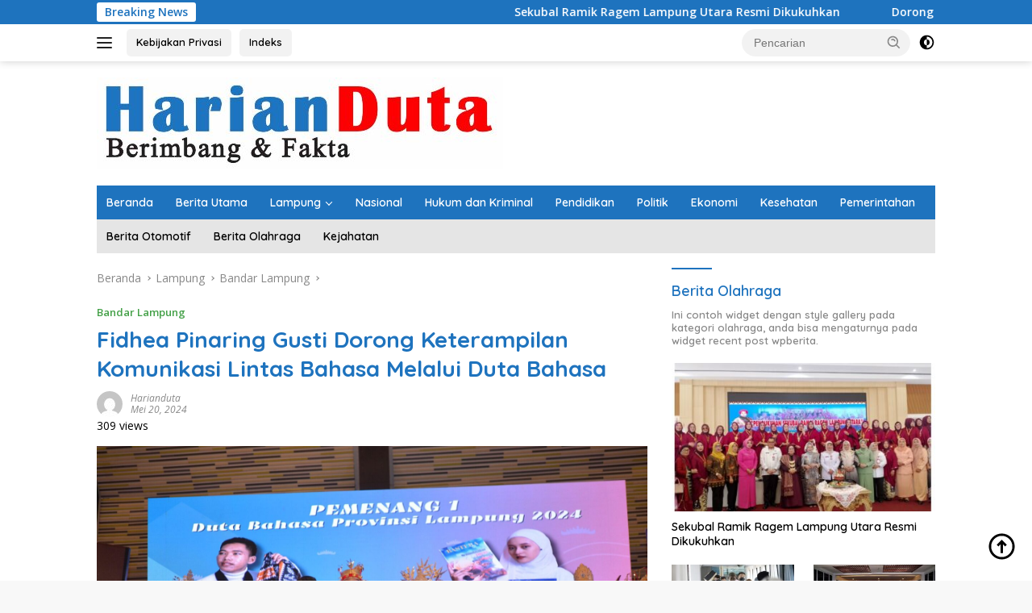

--- FILE ---
content_type: text/html; charset=UTF-8
request_url: https://harianduta.com/2024/05/20/fidhea-pinaring-gusti-dorong-keterampilan-komunikasi-lintas-bahasa-melalui-duta-bahasa/
body_size: 24186
content:
<!doctype html>
<html lang="id" itemscope itemtype="https://schema.org/BlogPosting">
<head>
	<meta charset="UTF-8">
	<meta name="viewport" content="width=device-width, initial-scale=1">
	<link rel="profile" href="https://gmpg.org/xfn/11">

	<title>Fidhea Pinaring Gusti Dorong Keterampilan Komunikasi Lintas Bahasa Melalui Duta Bahasa &#8211; Harian Duta</title>
<meta name='robots' content='max-image-preview:large' />
<link rel='dns-prefetch' href='//www.googletagmanager.com' />
<link rel='dns-prefetch' href='//connect.facebook.net' />
<link rel='dns-prefetch' href='//fonts.googleapis.com' />
<link rel="alternate" type="application/rss+xml" title="Harian Duta &raquo; Feed" href="https://harianduta.com/feed/" />
<link rel="alternate" type="application/rss+xml" title="Harian Duta &raquo; Umpan Komentar" href="https://harianduta.com/comments/feed/" />
<link rel="alternate" type="application/rss+xml" title="Harian Duta &raquo; Fidhea Pinaring Gusti Dorong Keterampilan Komunikasi Lintas Bahasa Melalui Duta Bahasa Umpan Komentar" href="https://harianduta.com/2024/05/20/fidhea-pinaring-gusti-dorong-keterampilan-komunikasi-lintas-bahasa-melalui-duta-bahasa/feed/" />
<link rel="alternate" title="oEmbed (JSON)" type="application/json+oembed" href="https://harianduta.com/wp-json/oembed/1.0/embed?url=https%3A%2F%2Fharianduta.com%2F2024%2F05%2F20%2Ffidhea-pinaring-gusti-dorong-keterampilan-komunikasi-lintas-bahasa-melalui-duta-bahasa%2F" />
<link rel="alternate" title="oEmbed (XML)" type="text/xml+oembed" href="https://harianduta.com/wp-json/oembed/1.0/embed?url=https%3A%2F%2Fharianduta.com%2F2024%2F05%2F20%2Ffidhea-pinaring-gusti-dorong-keterampilan-komunikasi-lintas-bahasa-melalui-duta-bahasa%2F&#038;format=xml" />
<style id='wp-img-auto-sizes-contain-inline-css'>
img:is([sizes=auto i],[sizes^="auto," i]){contain-intrinsic-size:3000px 1500px}
/*# sourceURL=wp-img-auto-sizes-contain-inline-css */
</style>

<style id='wp-emoji-styles-inline-css'>

	img.wp-smiley, img.emoji {
		display: inline !important;
		border: none !important;
		box-shadow: none !important;
		height: 1em !important;
		width: 1em !important;
		margin: 0 0.07em !important;
		vertical-align: -0.1em !important;
		background: none !important;
		padding: 0 !important;
	}
/*# sourceURL=wp-emoji-styles-inline-css */
</style>
<link rel='stylesheet' id='wpberita-fonts-css' href='https://fonts.googleapis.com/css?family=Quicksand%3A600%2C600%2C700%7COpen+Sans%3A400%2Citalic%2C600&#038;subset=latin&#038;display=swap&#038;ver=2.1.6' media='all' />
<link rel='stylesheet' id='wpberita-style-css' href='https://harianduta.com/wp-content/themes/wpberita/style.css?ver=2.1.6' media='all' />
<style id='wpberita-style-inline-css'>
h1,h2,h3,h4,h5,h6,.sidr-class-site-title,.site-title,.gmr-mainmenu ul > li > a,.sidr ul li a,.heading-text,.gmr-mobilemenu ul li a,#navigationamp ul li a{font-family:Quicksand;}h1,h2,h3,h4,h5,h6,.sidr-class-site-title,.site-title,.gmr-mainmenu ul > li > a,.sidr ul li a,.heading-text,.gmr-mobilemenu ul li a,#navigationamp ul li a,.related-text-onlytitle{font-weight:600;}h1 strong,h2 strong,h3 strong,h4 strong,h5 strong,h6 strong{font-weight:700;}body{font-family:Open Sans;--font-reguler:400;--font-bold:600;--background-color:#f8f8f8;--main-color:#000000;--link-color-body:#000000;--hoverlink-color-body:#D32F2F;--border-color:#cccccc;--button-bgcolor:#43A047;--button-color:#ffffff;--header-bgcolor:#ffffff;--topnav-color:#222222;--bigheadline-color:#f1c40f;--mainmenu-color:#ffffff;--mainmenu-hovercolor:#f1c40f;--secondmenu-bgcolor:#e5e5e5;--secondmenu-color:#000000;--secondmenu-hovercolor:#f1c40f;--content-bgcolor:#ffffff;--content-greycolor:#888888;--greybody-bgcolor:#efefef;--footer-bgcolor:#f0f0f0;--footer-color:#666666;--footer-linkcolor:#666666;--footer-hover-linkcolor:#666666;}.entry-content-single{font-size:16px;}body,body.dark-theme{--scheme-color:#1e73be;--secondscheme-color:#43A047;--mainmenu-bgcolor:#1e73be;}/* Generate Using Cache */
/*# sourceURL=wpberita-style-inline-css */
</style>

<!-- OG: 3.3.8 --><link rel="image_src" href="https://harianduta.com/wp-content/uploads/2024/05/IMG-20240520-WA0009-1920x1282-1.jpg"><meta name="msapplication-TileImage" content="https://harianduta.com/wp-content/uploads/2024/05/IMG-20240520-WA0009-1920x1282-1.jpg">
<meta property="og:image" content="https://harianduta.com/wp-content/uploads/2024/05/IMG-20240520-WA0009-1920x1282-1.jpg"><meta property="og:image:secure_url" content="https://harianduta.com/wp-content/uploads/2024/05/IMG-20240520-WA0009-1920x1282-1.jpg"><meta property="og:image:width" content="1920"><meta property="og:image:height" content="1282"><meta property="og:image:alt" content="IMG-20240520-WA0009-1920&#215;1282"><meta property="og:image:type" content="image/jpeg"><meta property="og:description" content="Bandar Lampung, Harianduta.com-Fidhea Pinaring Gusti, Mahasiswi Program Studi Fisika Fakultas Matematika dan Ilmu Pengetahuan Alam Universitas Lampung (Unila) berhasil meraih gelar Juara 1 Duta Bahasa Provinsi Lampung 2024 di Hotel Novotel pada Sabtu, 18 Mei 2024. Duta Bahasa merupakan wajah para pemuda yang menjadi perpanjangan tangan dari Kantor Bahasa dengan masyarakat untuk menggaungkan Trigatra Bangun..."><meta property="og:type" content="article"><meta property="og:locale" content="id"><meta property="og:site_name" content="Harian Duta"><meta property="og:title" content="Fidhea Pinaring Gusti Dorong Keterampilan Komunikasi Lintas Bahasa Melalui Duta Bahasa"><meta property="og:url" content="https://harianduta.com/2024/05/20/fidhea-pinaring-gusti-dorong-keterampilan-komunikasi-lintas-bahasa-melalui-duta-bahasa/"><meta property="og:updated_time" content="2024-05-20T20:53:38+07:00">
<meta property="article:published_time" content="2024-05-20T13:53:38+00:00"><meta property="article:modified_time" content="2024-05-20T13:53:38+00:00"><meta property="article:section" content="Bandar Lampung"><meta property="article:author:username" content="harianduta">
<meta property="twitter:partner" content="ogwp"><meta property="twitter:card" content="summary_large_image"><meta property="twitter:image" content="https://harianduta.com/wp-content/uploads/2024/05/IMG-20240520-WA0009-1920x1282-1.jpg"><meta property="twitter:image:alt" content="IMG-20240520-WA0009-1920&#215;1282"><meta property="twitter:title" content="Fidhea Pinaring Gusti Dorong Keterampilan Komunikasi Lintas Bahasa Melalui Duta Bahasa"><meta property="twitter:description" content="Bandar Lampung, Harianduta.com-Fidhea Pinaring Gusti, Mahasiswi Program Studi Fisika Fakultas Matematika dan Ilmu Pengetahuan Alam Universitas Lampung (Unila) berhasil meraih gelar Juara 1 Duta..."><meta property="twitter:url" content="https://harianduta.com/2024/05/20/fidhea-pinaring-gusti-dorong-keterampilan-komunikasi-lintas-bahasa-melalui-duta-bahasa/"><meta property="twitter:label1" content="Reading time"><meta property="twitter:data1" content="1 minute">
<meta itemprop="image" content="https://harianduta.com/wp-content/uploads/2024/05/IMG-20240520-WA0009-1920x1282-1.jpg"><meta itemprop="name" content="Fidhea Pinaring Gusti Dorong Keterampilan Komunikasi Lintas Bahasa Melalui Duta Bahasa"><meta itemprop="description" content="Bandar Lampung, Harianduta.com-Fidhea Pinaring Gusti, Mahasiswi Program Studi Fisika Fakultas Matematika dan Ilmu Pengetahuan Alam Universitas Lampung (Unila) berhasil meraih gelar Juara 1 Duta Bahasa Provinsi Lampung 2024 di Hotel Novotel pada Sabtu, 18 Mei 2024. Duta Bahasa merupakan wajah para pemuda yang menjadi perpanjangan tangan dari Kantor Bahasa dengan masyarakat untuk menggaungkan Trigatra Bangun..."><meta itemprop="datePublished" content="2024-05-20"><meta itemprop="dateModified" content="2024-05-20T13:53:38+00:00">
<meta property="profile:username" content="harianduta">
<!-- /OG -->

<link rel="https://api.w.org/" href="https://harianduta.com/wp-json/" /><link rel="alternate" title="JSON" type="application/json" href="https://harianduta.com/wp-json/wp/v2/posts/2597" /><link rel="EditURI" type="application/rsd+xml" title="RSD" href="https://harianduta.com/xmlrpc.php?rsd" />
<meta name="generator" content="WordPress 6.9" />
<link rel="canonical" href="https://harianduta.com/2024/05/20/fidhea-pinaring-gusti-dorong-keterampilan-komunikasi-lintas-bahasa-melalui-duta-bahasa/" />
<link rel='shortlink' href='https://harianduta.com/?p=2597' />
<meta name="generator" content="Site Kit by Google 1.168.0" /><link rel="pingback" href="https://harianduta.com/xmlrpc.php">
<!-- Google tag (gtag.js) -->
<script async src="https://www.googletagmanager.com/gtag/js?id=G-LVCRD1E9XE"></script>
<script>
  window.dataLayer = window.dataLayer || [];
  function gtag(){dataLayer.push(arguments);}
  gtag('js', new Date());

  gtag('config', 'G-LVCRD1E9XE');
</script>



<meta name="google-site-verification" content="FSaGmbcF-VPX37BaxOdhn8dDzKdIc-nU3rFS9u87zqE" /><link rel="icon" href="https://harianduta.com/wp-content/uploads/2023/12/HD-1-100x100.png" sizes="32x32" />
<link rel="icon" href="https://harianduta.com/wp-content/uploads/2023/12/HD-1.png" sizes="192x192" />
<link rel="apple-touch-icon" href="https://harianduta.com/wp-content/uploads/2023/12/HD-1.png" />
<meta name="msapplication-TileImage" content="https://harianduta.com/wp-content/uploads/2023/12/HD-1.png" />
<style id='global-styles-inline-css'>
:root{--wp--preset--aspect-ratio--square: 1;--wp--preset--aspect-ratio--4-3: 4/3;--wp--preset--aspect-ratio--3-4: 3/4;--wp--preset--aspect-ratio--3-2: 3/2;--wp--preset--aspect-ratio--2-3: 2/3;--wp--preset--aspect-ratio--16-9: 16/9;--wp--preset--aspect-ratio--9-16: 9/16;--wp--preset--color--black: #000000;--wp--preset--color--cyan-bluish-gray: #abb8c3;--wp--preset--color--white: #ffffff;--wp--preset--color--pale-pink: #f78da7;--wp--preset--color--vivid-red: #cf2e2e;--wp--preset--color--luminous-vivid-orange: #ff6900;--wp--preset--color--luminous-vivid-amber: #fcb900;--wp--preset--color--light-green-cyan: #7bdcb5;--wp--preset--color--vivid-green-cyan: #00d084;--wp--preset--color--pale-cyan-blue: #8ed1fc;--wp--preset--color--vivid-cyan-blue: #0693e3;--wp--preset--color--vivid-purple: #9b51e0;--wp--preset--gradient--vivid-cyan-blue-to-vivid-purple: linear-gradient(135deg,rgb(6,147,227) 0%,rgb(155,81,224) 100%);--wp--preset--gradient--light-green-cyan-to-vivid-green-cyan: linear-gradient(135deg,rgb(122,220,180) 0%,rgb(0,208,130) 100%);--wp--preset--gradient--luminous-vivid-amber-to-luminous-vivid-orange: linear-gradient(135deg,rgb(252,185,0) 0%,rgb(255,105,0) 100%);--wp--preset--gradient--luminous-vivid-orange-to-vivid-red: linear-gradient(135deg,rgb(255,105,0) 0%,rgb(207,46,46) 100%);--wp--preset--gradient--very-light-gray-to-cyan-bluish-gray: linear-gradient(135deg,rgb(238,238,238) 0%,rgb(169,184,195) 100%);--wp--preset--gradient--cool-to-warm-spectrum: linear-gradient(135deg,rgb(74,234,220) 0%,rgb(151,120,209) 20%,rgb(207,42,186) 40%,rgb(238,44,130) 60%,rgb(251,105,98) 80%,rgb(254,248,76) 100%);--wp--preset--gradient--blush-light-purple: linear-gradient(135deg,rgb(255,206,236) 0%,rgb(152,150,240) 100%);--wp--preset--gradient--blush-bordeaux: linear-gradient(135deg,rgb(254,205,165) 0%,rgb(254,45,45) 50%,rgb(107,0,62) 100%);--wp--preset--gradient--luminous-dusk: linear-gradient(135deg,rgb(255,203,112) 0%,rgb(199,81,192) 50%,rgb(65,88,208) 100%);--wp--preset--gradient--pale-ocean: linear-gradient(135deg,rgb(255,245,203) 0%,rgb(182,227,212) 50%,rgb(51,167,181) 100%);--wp--preset--gradient--electric-grass: linear-gradient(135deg,rgb(202,248,128) 0%,rgb(113,206,126) 100%);--wp--preset--gradient--midnight: linear-gradient(135deg,rgb(2,3,129) 0%,rgb(40,116,252) 100%);--wp--preset--font-size--small: 13px;--wp--preset--font-size--medium: 20px;--wp--preset--font-size--large: 36px;--wp--preset--font-size--x-large: 42px;--wp--preset--spacing--20: 0.44rem;--wp--preset--spacing--30: 0.67rem;--wp--preset--spacing--40: 1rem;--wp--preset--spacing--50: 1.5rem;--wp--preset--spacing--60: 2.25rem;--wp--preset--spacing--70: 3.38rem;--wp--preset--spacing--80: 5.06rem;--wp--preset--shadow--natural: 6px 6px 9px rgba(0, 0, 0, 0.2);--wp--preset--shadow--deep: 12px 12px 50px rgba(0, 0, 0, 0.4);--wp--preset--shadow--sharp: 6px 6px 0px rgba(0, 0, 0, 0.2);--wp--preset--shadow--outlined: 6px 6px 0px -3px rgb(255, 255, 255), 6px 6px rgb(0, 0, 0);--wp--preset--shadow--crisp: 6px 6px 0px rgb(0, 0, 0);}:where(.is-layout-flex){gap: 0.5em;}:where(.is-layout-grid){gap: 0.5em;}body .is-layout-flex{display: flex;}.is-layout-flex{flex-wrap: wrap;align-items: center;}.is-layout-flex > :is(*, div){margin: 0;}body .is-layout-grid{display: grid;}.is-layout-grid > :is(*, div){margin: 0;}:where(.wp-block-columns.is-layout-flex){gap: 2em;}:where(.wp-block-columns.is-layout-grid){gap: 2em;}:where(.wp-block-post-template.is-layout-flex){gap: 1.25em;}:where(.wp-block-post-template.is-layout-grid){gap: 1.25em;}.has-black-color{color: var(--wp--preset--color--black) !important;}.has-cyan-bluish-gray-color{color: var(--wp--preset--color--cyan-bluish-gray) !important;}.has-white-color{color: var(--wp--preset--color--white) !important;}.has-pale-pink-color{color: var(--wp--preset--color--pale-pink) !important;}.has-vivid-red-color{color: var(--wp--preset--color--vivid-red) !important;}.has-luminous-vivid-orange-color{color: var(--wp--preset--color--luminous-vivid-orange) !important;}.has-luminous-vivid-amber-color{color: var(--wp--preset--color--luminous-vivid-amber) !important;}.has-light-green-cyan-color{color: var(--wp--preset--color--light-green-cyan) !important;}.has-vivid-green-cyan-color{color: var(--wp--preset--color--vivid-green-cyan) !important;}.has-pale-cyan-blue-color{color: var(--wp--preset--color--pale-cyan-blue) !important;}.has-vivid-cyan-blue-color{color: var(--wp--preset--color--vivid-cyan-blue) !important;}.has-vivid-purple-color{color: var(--wp--preset--color--vivid-purple) !important;}.has-black-background-color{background-color: var(--wp--preset--color--black) !important;}.has-cyan-bluish-gray-background-color{background-color: var(--wp--preset--color--cyan-bluish-gray) !important;}.has-white-background-color{background-color: var(--wp--preset--color--white) !important;}.has-pale-pink-background-color{background-color: var(--wp--preset--color--pale-pink) !important;}.has-vivid-red-background-color{background-color: var(--wp--preset--color--vivid-red) !important;}.has-luminous-vivid-orange-background-color{background-color: var(--wp--preset--color--luminous-vivid-orange) !important;}.has-luminous-vivid-amber-background-color{background-color: var(--wp--preset--color--luminous-vivid-amber) !important;}.has-light-green-cyan-background-color{background-color: var(--wp--preset--color--light-green-cyan) !important;}.has-vivid-green-cyan-background-color{background-color: var(--wp--preset--color--vivid-green-cyan) !important;}.has-pale-cyan-blue-background-color{background-color: var(--wp--preset--color--pale-cyan-blue) !important;}.has-vivid-cyan-blue-background-color{background-color: var(--wp--preset--color--vivid-cyan-blue) !important;}.has-vivid-purple-background-color{background-color: var(--wp--preset--color--vivid-purple) !important;}.has-black-border-color{border-color: var(--wp--preset--color--black) !important;}.has-cyan-bluish-gray-border-color{border-color: var(--wp--preset--color--cyan-bluish-gray) !important;}.has-white-border-color{border-color: var(--wp--preset--color--white) !important;}.has-pale-pink-border-color{border-color: var(--wp--preset--color--pale-pink) !important;}.has-vivid-red-border-color{border-color: var(--wp--preset--color--vivid-red) !important;}.has-luminous-vivid-orange-border-color{border-color: var(--wp--preset--color--luminous-vivid-orange) !important;}.has-luminous-vivid-amber-border-color{border-color: var(--wp--preset--color--luminous-vivid-amber) !important;}.has-light-green-cyan-border-color{border-color: var(--wp--preset--color--light-green-cyan) !important;}.has-vivid-green-cyan-border-color{border-color: var(--wp--preset--color--vivid-green-cyan) !important;}.has-pale-cyan-blue-border-color{border-color: var(--wp--preset--color--pale-cyan-blue) !important;}.has-vivid-cyan-blue-border-color{border-color: var(--wp--preset--color--vivid-cyan-blue) !important;}.has-vivid-purple-border-color{border-color: var(--wp--preset--color--vivid-purple) !important;}.has-vivid-cyan-blue-to-vivid-purple-gradient-background{background: var(--wp--preset--gradient--vivid-cyan-blue-to-vivid-purple) !important;}.has-light-green-cyan-to-vivid-green-cyan-gradient-background{background: var(--wp--preset--gradient--light-green-cyan-to-vivid-green-cyan) !important;}.has-luminous-vivid-amber-to-luminous-vivid-orange-gradient-background{background: var(--wp--preset--gradient--luminous-vivid-amber-to-luminous-vivid-orange) !important;}.has-luminous-vivid-orange-to-vivid-red-gradient-background{background: var(--wp--preset--gradient--luminous-vivid-orange-to-vivid-red) !important;}.has-very-light-gray-to-cyan-bluish-gray-gradient-background{background: var(--wp--preset--gradient--very-light-gray-to-cyan-bluish-gray) !important;}.has-cool-to-warm-spectrum-gradient-background{background: var(--wp--preset--gradient--cool-to-warm-spectrum) !important;}.has-blush-light-purple-gradient-background{background: var(--wp--preset--gradient--blush-light-purple) !important;}.has-blush-bordeaux-gradient-background{background: var(--wp--preset--gradient--blush-bordeaux) !important;}.has-luminous-dusk-gradient-background{background: var(--wp--preset--gradient--luminous-dusk) !important;}.has-pale-ocean-gradient-background{background: var(--wp--preset--gradient--pale-ocean) !important;}.has-electric-grass-gradient-background{background: var(--wp--preset--gradient--electric-grass) !important;}.has-midnight-gradient-background{background: var(--wp--preset--gradient--midnight) !important;}.has-small-font-size{font-size: var(--wp--preset--font-size--small) !important;}.has-medium-font-size{font-size: var(--wp--preset--font-size--medium) !important;}.has-large-font-size{font-size: var(--wp--preset--font-size--large) !important;}.has-x-large-font-size{font-size: var(--wp--preset--font-size--x-large) !important;}
/*# sourceURL=global-styles-inline-css */
</style>
</head>

<body class="wp-singular post-template-default single single-post postid-2597 single-format-standard wp-custom-logo wp-embed-responsive wp-theme-wpberita idtheme kentooz gmr-disable-sticky">
	<a class="skip-link screen-reader-text" href="#primary">Langsung ke konten</a>
	<div id="topnavwrap" class="gmr-topnavwrap clearfix">
		<div class="gmr-topnotification"><div class="container"><div class="list-flex"><div class="row-flex"><div class="text-marquee">Breaking News</div></div><div class="row-flex wrap-marquee"><div class="marquee">				<a href="https://harianduta.com/2026/01/14/sekubal-ramik-ragem-lampung-utara-resmi-dikukuhkan/" class="gmr-recent-marquee" title="Sekubal Ramik Ragem Lampung Utara Resmi Dikukuhkan">Sekubal Ramik Ragem Lampung Utara Resmi Dikukuhkan</a>
								<a href="https://harianduta.com/2026/01/14/dorong-mobilitas-nataru-program-stimulus-asdp-terserap-9617-persen/" class="gmr-recent-marquee" title="Dorong Mobilitas Nataru, Program Stimulus ASDP Terserap 96,17 Persen">Dorong Mobilitas Nataru, Program Stimulus ASDP Terserap 96,17 Persen</a>
								<a href="https://harianduta.com/2026/01/14/bupati-egi-pwi-harus-jadi-kanalis-informasi-sehat-dan-penjaga-profesionalisme-wartawan/" class="gmr-recent-marquee" title="Bupati Egi: PWI Harus Jadi Kanalis Informasi Sehat dan Penjaga Profesionalisme Wartawan">Bupati Egi: PWI Harus Jadi Kanalis Informasi Sehat dan Penjaga Profesionalisme Wartawan</a>
								<a href="https://harianduta.com/2026/01/14/dpp-kampud-apresiasi-kejati-lampung-tetapkan-3-tersangka-tipikor-anggaran-sekretariat-dprd-lampung-utara/" class="gmr-recent-marquee" title="DPP KAMPUD Apresiasi KEJATI Lampung Tetapkan 3 Tersangka Tipikor Anggaran Sekretariat DPRD Lampung Utara">DPP KAMPUD Apresiasi KEJATI Lampung Tetapkan 3 Tersangka Tipikor Anggaran Sekretariat DPRD Lampung Utara</a>
								<a href="https://harianduta.com/2026/01/14/dprd-lampung-dukung-transformasi-taksi-listrik-tekankan-regulasi-jelas-dan-berkelanjutan/" class="gmr-recent-marquee" title="DPRD Lampung Dukung Transformasi Taksi Listrik, Tekankan Regulasi Jelas dan Berkelanjutan">DPRD Lampung Dukung Transformasi Taksi Listrik, Tekankan Regulasi Jelas dan Berkelanjutan</a>
				</div></div></div></div></div>
		<div class="container">
			<div class="list-flex">
				<div class="row-flex gmr-navleft">
					<a id="gmr-responsive-menu" title="Menu" href="#menus" rel="nofollow"><div class="ktz-i-wrap"><span class="ktz-i"></span><span class="ktz-i"></span><span class="ktz-i"></span></div></a><div class="gmr-logo-mobile"><a class="custom-logo-link" href="https://harianduta.com/" title="Harian Duta" rel="home"><img class="custom-logo" src="https://harianduta.com/wp-content/uploads/2023/12/harian-duta.jpg" width="504" height="114" alt="Harian Duta" loading="lazy" /></a></div><a href="https://harianduta.com/index.php/kebijakan-privasi/" class="topnav-button second-topnav-btn nomobile heading-text" title="Kebijakan Privasi">Kebijakan Privasi</a><a href="https://harianduta.com/index.php/indeks/" class="topnav-button nomobile heading-text" title="Indeks">Indeks</a>				</div>

				<div class="row-flex gmr-navright">
					
								<div class="gmr-table-search">
									<form method="get" class="gmr-searchform searchform" action="https://harianduta.com/">
										<input type="text" name="s" id="s" placeholder="Pencarian" />
										<input type="hidden" name="post_type" value="post" />
										<button type="submit" role="button" class="gmr-search-submit gmr-search-icon">
										<svg xmlns="http://www.w3.org/2000/svg" aria-hidden="true" role="img" width="1em" height="1em" preserveAspectRatio="xMidYMid meet" viewBox="0 0 24 24"><path fill="currentColor" d="M10 18a7.952 7.952 0 0 0 4.897-1.688l4.396 4.396l1.414-1.414l-4.396-4.396A7.952 7.952 0 0 0 18 10c0-4.411-3.589-8-8-8s-8 3.589-8 8s3.589 8 8 8zm0-14c3.309 0 6 2.691 6 6s-2.691 6-6 6s-6-2.691-6-6s2.691-6 6-6z"/><path fill="currentColor" d="M11.412 8.586c.379.38.588.882.588 1.414h2a3.977 3.977 0 0 0-1.174-2.828c-1.514-1.512-4.139-1.512-5.652 0l1.412 1.416c.76-.758 2.07-.756 2.826-.002z"/></svg>
										</button>
									</form>
								</div>
							<a class="darkmode-button topnav-button" title="Mode Gelap" href="#" rel="nofollow"><svg xmlns="http://www.w3.org/2000/svg" aria-hidden="true" role="img" width="1em" height="1em" preserveAspectRatio="xMidYMid meet" viewBox="0 0 24 24"><g fill="currentColor"><path d="M12 16a4 4 0 0 0 0-8v8Z"/><path fill-rule="evenodd" d="M12 2C6.477 2 2 6.477 2 12s4.477 10 10 10s10-4.477 10-10S17.523 2 12 2Zm0 2v4a4 4 0 1 0 0 8v4a8 8 0 1 0 0-16Z" clip-rule="evenodd"/></g></svg></a><div class="gmr-search-btn">
					<a id="search-menu-button" class="topnav-button gmr-search-icon" title="Pencarian" href="#" rel="nofollow"><svg xmlns="http://www.w3.org/2000/svg" aria-hidden="true" role="img" width="1em" height="1em" preserveAspectRatio="xMidYMid meet" viewBox="0 0 24 24"><path fill="none" stroke="currentColor" stroke-linecap="round" stroke-width="2" d="m21 21l-4.486-4.494M19 10.5a8.5 8.5 0 1 1-17 0a8.5 8.5 0 0 1 17 0Z"/></svg></a>
					<div id="search-dropdown-container" class="search-dropdown search">
					<form method="get" class="gmr-searchform searchform" action="https://harianduta.com/">
						<input type="text" name="s" id="s" placeholder="Pencarian" />
						<button type="submit" class="gmr-search-submit gmr-search-icon"><svg xmlns="http://www.w3.org/2000/svg" aria-hidden="true" role="img" width="1em" height="1em" preserveAspectRatio="xMidYMid meet" viewBox="0 0 24 24"><path fill="currentColor" d="M10 18a7.952 7.952 0 0 0 4.897-1.688l4.396 4.396l1.414-1.414l-4.396-4.396A7.952 7.952 0 0 0 18 10c0-4.411-3.589-8-8-8s-8 3.589-8 8s3.589 8 8 8zm0-14c3.309 0 6 2.691 6 6s-2.691 6-6 6s-6-2.691-6-6s2.691-6 6-6z"/><path fill="currentColor" d="M11.412 8.586c.379.38.588.882.588 1.414h2a3.977 3.977 0 0 0-1.174-2.828c-1.514-1.512-4.139-1.512-5.652 0l1.412 1.416c.76-.758 2.07-.756 2.826-.002z"/></svg></button>
					</form>
					</div>
				</div>				</div>
			</div>
		</div>
				</div>

	<div id="page" class="site">

									<header id="masthead" class="site-header">
								<div class="container">
					<div class="site-branding">
						<div class="gmr-logo"><div class="gmr-logo-wrap"><a class="custom-logo-link logolink" href="https://harianduta.com" title="Harian Duta" rel="home"><img class="custom-logo" src="https://harianduta.com/wp-content/uploads/2023/12/harian-duta.jpg" width="504" height="114" alt="Harian Duta" loading="lazy" /></a><div class="close-topnavmenu-wrap"><a id="close-topnavmenu-button" rel="nofollow" href="#"><svg xmlns="http://www.w3.org/2000/svg" aria-hidden="true" role="img" width="1em" height="1em" preserveAspectRatio="xMidYMid meet" viewBox="0 0 32 32"><path fill="currentColor" d="M24 9.4L22.6 8L16 14.6L9.4 8L8 9.4l6.6 6.6L8 22.6L9.4 24l6.6-6.6l6.6 6.6l1.4-1.4l-6.6-6.6L24 9.4z"/></svg></a></div></div></div>					</div><!-- .site-branding -->
				</div>
			</header><!-- #masthead -->
							<div id="main-nav-wrap" class="gmr-mainmenu-wrap">
				<div class="container">
					<nav id="main-nav" class="main-navigation gmr-mainmenu">
						<ul id="primary-menu" class="menu"><li id="menu-item-215" class="menu-item menu-item-type-custom menu-item-object-custom menu-item-home menu-item-215"><a href="https://harianduta.com/">Beranda</a></li>
<li id="menu-item-238" class="menu-item menu-item-type-taxonomy menu-item-object-category menu-item-238"><a href="https://harianduta.com/category/berita-utama/">Berita Utama</a></li>
<li id="menu-item-232" class="menu-item menu-item-type-taxonomy menu-item-object-category current-post-ancestor menu-item-has-children menu-item-232"><a href="https://harianduta.com/category/lampung/">Lampung</a>
<ul class="sub-menu">
	<li id="menu-item-281" class="menu-item menu-item-type-taxonomy menu-item-object-category current-post-ancestor current-menu-parent current-post-parent menu-item-281"><a href="https://harianduta.com/category/lampung/bandar-lampung/">Bandar Lampung</a></li>
	<li id="menu-item-283" class="menu-item menu-item-type-taxonomy menu-item-object-category menu-item-283"><a href="https://harianduta.com/category/lampung/lampung-selatan/">Lampung Selatan</a></li>
	<li id="menu-item-314" class="menu-item menu-item-type-taxonomy menu-item-object-category menu-item-314"><a href="https://harianduta.com/category/lampung/metro/">Metro</a></li>
	<li id="menu-item-284" class="menu-item menu-item-type-taxonomy menu-item-object-category menu-item-284"><a href="https://harianduta.com/category/lampung/lampung-tengah/">Lampung Tengah</a></li>
	<li id="menu-item-285" class="menu-item menu-item-type-taxonomy menu-item-object-category menu-item-285"><a href="https://harianduta.com/category/lampung/lampung-timur/">Lampung Timur</a></li>
	<li id="menu-item-288" class="menu-item menu-item-type-taxonomy menu-item-object-category menu-item-288"><a href="https://harianduta.com/category/lampung/pesawaran/">Pesawaran</a></li>
	<li id="menu-item-290" class="menu-item menu-item-type-taxonomy menu-item-object-category menu-item-290"><a href="https://harianduta.com/category/lampung/pringsewu/">Pringsewu</a></li>
	<li id="menu-item-291" class="menu-item menu-item-type-taxonomy menu-item-object-category menu-item-291"><a href="https://harianduta.com/category/lampung/tanggamus/">Tanggamus</a></li>
	<li id="menu-item-292" class="menu-item menu-item-type-taxonomy menu-item-object-category menu-item-292"><a href="https://harianduta.com/category/lampung/tulang-bawang/">Tulang Bawang</a></li>
	<li id="menu-item-293" class="menu-item menu-item-type-taxonomy menu-item-object-category menu-item-293"><a href="https://harianduta.com/category/lampung/tulang-bawang-barat/">Tulang Bawang Barat</a></li>
	<li id="menu-item-287" class="menu-item menu-item-type-taxonomy menu-item-object-category menu-item-287"><a href="https://harianduta.com/category/lampung/mesuji/">Mesuji</a></li>
	<li id="menu-item-286" class="menu-item menu-item-type-taxonomy menu-item-object-category menu-item-286"><a href="https://harianduta.com/category/lampung/lampung-utara/">Lampung Utara</a></li>
	<li id="menu-item-282" class="menu-item menu-item-type-taxonomy menu-item-object-category menu-item-282"><a href="https://harianduta.com/category/lampung/lampung-barat/">Lampung Barat</a></li>
	<li id="menu-item-294" class="menu-item menu-item-type-taxonomy menu-item-object-category menu-item-294"><a href="https://harianduta.com/category/lampung/way-kanan/">Way Kanan</a></li>
	<li id="menu-item-289" class="menu-item menu-item-type-taxonomy menu-item-object-category menu-item-289"><a href="https://harianduta.com/category/lampung/pesisir-barat/">Pesisir Barat</a></li>
</ul>
</li>
<li id="menu-item-235" class="menu-item menu-item-type-taxonomy menu-item-object-category menu-item-235"><a href="https://harianduta.com/category/nasional/">Nasional</a></li>
<li id="menu-item-30" class="menu-item menu-item-type-taxonomy menu-item-object-category menu-item-30"><a href="https://harianduta.com/category/hukum-dan-kriminal/" title="Kriminal">Hukum dan Kriminal</a></li>
<li id="menu-item-236" class="menu-item menu-item-type-taxonomy menu-item-object-category menu-item-236"><a href="https://harianduta.com/category/pendidikan/">Pendidikan</a></li>
<li id="menu-item-31" class="menu-item menu-item-type-taxonomy menu-item-object-category menu-item-31"><a href="https://harianduta.com/category/politik/">Politik</a></li>
<li id="menu-item-231" class="menu-item menu-item-type-taxonomy menu-item-object-category menu-item-231"><a href="https://harianduta.com/category/ekonomi/">Ekonomi</a></li>
<li id="menu-item-6680" class="menu-item menu-item-type-taxonomy menu-item-object-category menu-item-6680"><a href="https://harianduta.com/category/kesehatan/">Kesehatan</a></li>
<li id="menu-item-9271" class="menu-item menu-item-type-taxonomy menu-item-object-category menu-item-9271"><a href="https://harianduta.com/category/pemerintahan/">Pemerintahan</a></li>
</ul><ul id="secondary-menu" class="menu"><li id="menu-item-107" class="menu-item menu-item-type-taxonomy menu-item-object-post_tag menu-item-107"><a href="https://harianduta.com/tag/berita-otomotif/">Berita Otomotif</a></li>
<li id="menu-item-108" class="menu-item menu-item-type-taxonomy menu-item-object-post_tag menu-item-108"><a href="https://harianduta.com/tag/berita-olahraga/">Berita Olahraga</a></li>
<li id="menu-item-111" class="menu-item menu-item-type-taxonomy menu-item-object-post_tag menu-item-111"><a href="https://harianduta.com/tag/kejahatan/">Kejahatan</a></li>
</ul>					</nav><!-- #main-nav -->
				</div>
			</div>
			
		
		<div id="content" class="gmr-content">

			<div class="container">
				<div class="row">
<main id="primary" class="site-main col-md-8">
	
<article id="post-2597" class="content-single post-2597 post type-post status-publish format-standard has-post-thumbnail hentry category-bandar-lampung">
				<div class="breadcrumbs" itemscope itemtype="https://schema.org/BreadcrumbList">
																						<span class="first-cl" itemprop="itemListElement" itemscope itemtype="https://schema.org/ListItem">
								<a itemscope itemtype="https://schema.org/WebPage" itemprop="item" itemid="https://harianduta.com/" href="https://harianduta.com/"><span itemprop="name">Beranda</span></a>
								<span itemprop="position" content="1"></span>
							</span>
												<span class="separator"></span>
																											<span class="0-cl" itemprop="itemListElement" itemscope itemtype="http://schema.org/ListItem">
								<a itemscope itemtype="https://schema.org/WebPage" itemprop="item" itemid="https://harianduta.com/category/lampung/" href="https://harianduta.com/category/lampung/"><span itemprop="name">Lampung</span></a>
								<span itemprop="position" content="2"></span>
							</span>
												<span class="separator"></span>
																											<span class="1-cl" itemprop="itemListElement" itemscope itemtype="http://schema.org/ListItem">
								<a itemscope itemtype="https://schema.org/WebPage" itemprop="item" itemid="https://harianduta.com/category/lampung/bandar-lampung/" href="https://harianduta.com/category/lampung/bandar-lampung/"><span itemprop="name">Bandar Lampung</span></a>
								<span itemprop="position" content="3"></span>
							</span>
												<span class="separator"></span>
																				<span class="last-cl" itemscope itemtype="https://schema.org/ListItem">
						<span itemprop="name">Fidhea Pinaring Gusti Dorong Keterampilan Komunikasi Lintas Bahasa Melalui Duta Bahasa</span>
						<span itemprop="position" content="4"></span>
						</span>
												</div>
				<header class="entry-header entry-header-single">
		<div class="gmr-meta-topic"><strong><span class="cat-links-content"><a href="https://harianduta.com/category/lampung/bandar-lampung/" rel="category tag">Bandar Lampung</a></span></strong>&nbsp;&nbsp;</div><h1 class="entry-title"><strong>Fidhea Pinaring Gusti Dorong Keterampilan Komunikasi Lintas Bahasa Melalui Duta Bahasa</strong></h1><div class="list-table clearfix"><div class="table-row"><div class="table-cell gmr-gravatar-metasingle"><a class="url" href="https://harianduta.com/author/harianduta/" title="Permalink ke: harianduta"><img alt='' src='https://secure.gravatar.com/avatar/86dd9536f534ea4fea26f44b11c42b9f00b06d687f242e74a3fe287938a71a49?s=32&#038;d=mm&#038;r=g' srcset='https://secure.gravatar.com/avatar/86dd9536f534ea4fea26f44b11c42b9f00b06d687f242e74a3fe287938a71a49?s=64&#038;d=mm&#038;r=g 2x' class='avatar avatar-32 photo img-cicle' height='32' width='32' decoding='async'/></a></div><div class="table-cell gmr-content-metasingle"><div class="meta-content gmr-content-metasingle"><span class="author vcard"><a class="url fn n" href="https://harianduta.com/author/harianduta/" title="harianduta">harianduta</a></span></div><div class="meta-content gmr-content-metasingle"><span class="posted-on"><time class="entry-date published updated" datetime="2024-05-20T20:53:38+07:00">Mei 20, 2024</time></span></div></div></div></div>				309 views	</header><!-- .entry-header -->
				<figure class="post-thumbnail gmr-thumbnail-single">
				<img width="1920" height="1282" src="https://harianduta.com/wp-content/uploads/2024/05/IMG-20240520-WA0009-1920x1282-1.jpg" class="attachment-post-thumbnail size-post-thumbnail wp-post-image" alt="" decoding="async" fetchpriority="high" srcset="https://harianduta.com/wp-content/uploads/2024/05/IMG-20240520-WA0009-1920x1282-1.jpg 1920w, https://harianduta.com/wp-content/uploads/2024/05/IMG-20240520-WA0009-1920x1282-1-768x513.jpg 768w, https://harianduta.com/wp-content/uploads/2024/05/IMG-20240520-WA0009-1920x1282-1-1536x1026.jpg 1536w" sizes="(max-width: 1920px) 100vw, 1920px" />							</figure>
			
	<div class="single-wrap">
				<div class="entry-content entry-content-single clearfix">
			<p>Bandar Lampung, Harianduta.com-Fidhea Pinaring Gusti, Mahasiswi Program Studi Fisika Fakultas Matematika dan Ilmu Pengetahuan Alam Universitas Lampung (<a href="http://Unila.ac.id">Unila</a>) berhasil meraih gelar Juara 1 Duta Bahasa Provinsi Lampung 2024 di Hotel Novotel pada Sabtu, 18 Mei 2024.</p>
<p>Duta Bahasa merupakan wajah para pemuda yang menjadi perpanjangan tangan dari Kantor Bahasa dengan masyarakat untuk menggaungkan Trigatra Bangun Bahasa yaitu mengutamakan bahasa Indonesia, melestarikan bahasa daerah, dan menguasai bahasa asing.</p>
<p>Rangkaian pemilihan Duta Bahasa dimulai sejak Januari hingga Mei 2024, dengan tahapan seleksi pemberkasan, tes Uji Kemahiran Berbahasa Indonesia (UKBI), wawancara dan tes bakat, serta krida yakni pembentukan kelompok sesuai kepakaran bahasa guna mengimplementasikan Trigatra Bangun Bahasa.</p>
<p>Mahasiswi yang akrab disapa Vee ini mengikuti ajang Duta Bahasa dilatarbelakangi kecintaan terhadap kosakata. Ia ingin memperbanyak perbendaharaan kata, sehingga dengan masuknya ke dalam lingkungan yang mendukung yakni Duta Bahasa, dapat membantu pengembangan diri di bidang kebahasaan.</p>
<p>“Aku mulai konsentrasi dan fokus pada dunia literasi sejak usia dini, terus berkembang hingga sekarang. Saat aku dinobatkan menjadi Ikatan Duta Bahasa Provinsi Lampung, hal ini menjadi semangat sekaligus dorongan untuk memperluas bidang kebahasaan. Sejauh ini aku sudah menguasai tiga bahasa,” pungkasnya.</p>
<p>Program yang akan dijalankan mahasiswi penyuka warna ungu tersebut yakni berupa kegiatan Bina Indonesia bagi Penutur Asing (BIPA) bercerita dengan menargetkan mahasiswa asing. Harapannya, mahasiswa asing termasuk yang ada di Unila dapat belajar dan berlatih berbahasa Indonesia melalui penyampaian cerita.</p>
<p>Visi dan misi Vee dalam mengemban tanggung jawab menjadi Duta Bahasa Provinsi Lampung yakni mendorong penyebaran informasi tentang pentingnya belajar bahasa asing dan membantu individu mengembangkan keterampilan komunikasi lintas bahasa.</p>
<p>Tantangan juga tidak luput menghampiri Vee, ia harus mengontrol dan menghadapi semangat yang naik turun. Namun, berkat dukungan secara instrumental, emosional maupun finansial, serta doa yang baik dari orang-orang tersayang dapat menguatkan Vee agar tampil secara profesional.</p>
<p>Kemenangan ini tentunya menjadi awal yang baik untuk membuka berbagai peluang Vee untuk terus belajar. Ia menargetkan untuk bisa tampil maksimal bersama rekannya meraih lima besar di tahap nasional. “Jalan yang jauh, jangan lupa pulang”, motto tersebut akan selalu ia pegang saat berjuang di level nasional.</p>
<p>“Harapannya semoga samir yang melekat pada saya saat ini tidak salah memilih pundak untuk berlabuh, serta bisa mengharumkan nama kampus tercinta Unila dan Provinsi Lampung bersama dengan rekan saya di kancah nasional,” pungkas Duta Bahasa Provinsi Lampung 2024. (*)</p>

			<footer class="entry-footer entry-footer-single">
								<div class="gmr-cf-metacontent heading-text meta-content"></div>			</footer><!-- .entry-footer -->
					</div><!-- .entry-content -->
	</div>
	<div class="list-table clearfix"><div class="table-row"><div class="table-cell"><span class="comments-link heading-text"><a href="https://harianduta.com/2024/05/20/fidhea-pinaring-gusti-dorong-keterampilan-komunikasi-lintas-bahasa-melalui-duta-bahasa/#respond"><svg xmlns="http://www.w3.org/2000/svg" aria-hidden="true" role="img" width="1em" height="1em" preserveAspectRatio="xMidYMid meet" viewBox="0 0 16 16"><path fill="#888" d="M3.05 3A2.5 2.5 0 0 1 5.5 1H12a3 3 0 0 1 3 3v4.5a2.5 2.5 0 0 1-2 2.45V11a2 2 0 0 1-2 2H7.16l-2.579 1.842A1 1 0 0 1 3 14.028V13a2 2 0 0 1-2-2V5a2 2 0 0 1 2-2h.05Zm1.035 0H11a2 2 0 0 1 2 2v4.915A1.5 1.5 0 0 0 14 8.5V4a2 2 0 0 0-2-2H5.5a1.5 1.5 0 0 0-1.415 1ZM12 11V5a1 1 0 0 0-1-1H3a1 1 0 0 0-1 1v6a1 1 0 0 0 1 1h1v2.028L6.84 12H11a1 1 0 0 0 1-1Z"/></svg><span class="text-comment">Komentar</span></a></span></div><div class="table-cell gmr-content-share"><ul class="gmr-socialicon-share pull-right"><li class="facebook"><a href="https://www.facebook.com/sharer/sharer.php?u=https%3A%2F%2Fharianduta.com%2F2024%2F05%2F20%2Ffidhea-pinaring-gusti-dorong-keterampilan-komunikasi-lintas-bahasa-melalui-duta-bahasa%2F" target="_blank" rel="nofollow" title="Facebook Share"><svg xmlns="http://www.w3.org/2000/svg" aria-hidden="true" role="img" width="1em" height="1em" preserveAspectRatio="xMidYMid meet" viewBox="0 0 32 32"><path fill="#4267b2" d="M19.254 2C15.312 2 13 4.082 13 8.826V13H8v5h5v12h5V18h4l1-5h-5V9.672C18 7.885 18.583 7 20.26 7H23V2.205C22.526 2.141 21.145 2 19.254 2z"/></svg></a></li><li class="twitter"><a href="https://twitter.com/intent/tweet?url=https%3A%2F%2Fharianduta.com%2F2024%2F05%2F20%2Ffidhea-pinaring-gusti-dorong-keterampilan-komunikasi-lintas-bahasa-melalui-duta-bahasa%2F&amp;text=Fidhea%20Pinaring%20Gusti%20Dorong%20Keterampilan%20Komunikasi%20Lintas%20Bahasa%20Melalui%20Duta%20Bahasa" target="_blank" rel="nofollow" title="Tweet Ini"><svg xmlns="http://www.w3.org/2000/svg" width="24" height="24" viewBox="0 0 24 24"><path fill="currentColor" d="M18.205 2.25h3.308l-7.227 8.26l8.502 11.24H16.13l-5.214-6.817L4.95 21.75H1.64l7.73-8.835L1.215 2.25H8.04l4.713 6.231l5.45-6.231Zm-1.161 17.52h1.833L7.045 4.126H5.078L17.044 19.77Z"/></svg></a></li><li class="pin"><a href="https://pinterest.com/pin/create/button/?url=https%3A%2F%2Fharianduta.com%2F2024%2F05%2F20%2Ffidhea-pinaring-gusti-dorong-keterampilan-komunikasi-lintas-bahasa-melalui-duta-bahasa%2F&amp;desciption=Fidhea%20Pinaring%20Gusti%20Dorong%20Keterampilan%20Komunikasi%20Lintas%20Bahasa%20Melalui%20Duta%20Bahasa&amp;media=https%3A%2F%2Fharianduta.com%2Fwp-content%2Fuploads%2F2024%2F05%2FIMG-20240520-WA0009-1920x1282-1.jpg" target="_blank" rel="nofollow" title="Tweet Ini"><svg xmlns="http://www.w3.org/2000/svg" aria-hidden="true" role="img" width="1em" height="1em" preserveAspectRatio="xMidYMid meet" viewBox="0 0 32 32"><path fill="#e60023" d="M16.75.406C10.337.406 4 4.681 4 11.6c0 4.4 2.475 6.9 3.975 6.9c.619 0 .975-1.725.975-2.212c0-.581-1.481-1.819-1.481-4.238c0-5.025 3.825-8.588 8.775-8.588c4.256 0 7.406 2.419 7.406 6.863c0 3.319-1.331 9.544-5.644 9.544c-1.556 0-2.888-1.125-2.888-2.737c0-2.363 1.65-4.65 1.65-7.088c0-4.137-5.869-3.387-5.869 1.613c0 1.05.131 2.212.6 3.169c-.863 3.713-2.625 9.244-2.625 13.069c0 1.181.169 2.344.281 3.525c.212.238.106.213.431.094c3.15-4.313 3.038-5.156 4.463-10.8c.769 1.463 2.756 2.25 4.331 2.25c6.637 0 9.619-6.469 9.619-12.3c0-6.206-5.363-10.256-11.25-10.256z"/></svg></a></li><li class="telegram"><a href="https://t.me/share/url?url=https%3A%2F%2Fharianduta.com%2F2024%2F05%2F20%2Ffidhea-pinaring-gusti-dorong-keterampilan-komunikasi-lintas-bahasa-melalui-duta-bahasa%2F&amp;text=Fidhea%20Pinaring%20Gusti%20Dorong%20Keterampilan%20Komunikasi%20Lintas%20Bahasa%20Melalui%20Duta%20Bahasa" target="_blank" rel="nofollow" title="Telegram Share"><svg xmlns="http://www.w3.org/2000/svg" aria-hidden="true" role="img" width="1em" height="1em" preserveAspectRatio="xMidYMid meet" viewBox="0 0 15 15"><path fill="none" stroke="#08c" stroke-linejoin="round" d="m14.5 1.5l-14 5l4 2l6-4l-4 5l6 4l2-12Z"/></svg></a></li><li class="whatsapp"><a href="https://api.whatsapp.com/send?text=Fidhea%20Pinaring%20Gusti%20Dorong%20Keterampilan%20Komunikasi%20Lintas%20Bahasa%20Melalui%20Duta%20Bahasa https%3A%2F%2Fharianduta.com%2F2024%2F05%2F20%2Ffidhea-pinaring-gusti-dorong-keterampilan-komunikasi-lintas-bahasa-melalui-duta-bahasa%2F" target="_blank" rel="nofollow" title="Kirim Ke WhatsApp"><svg xmlns="http://www.w3.org/2000/svg" aria-hidden="true" role="img" width="1em" height="1em" preserveAspectRatio="xMidYMid meet" viewBox="0 0 32 32"><path fill="#25d366" d="M23.328 19.177c-.401-.203-2.354-1.156-2.719-1.292c-.365-.13-.63-.198-.896.203c-.26.391-1.026 1.286-1.26 1.547s-.464.281-.859.104c-.401-.203-1.682-.62-3.203-1.984c-1.188-1.057-1.979-2.359-2.214-2.76c-.234-.396-.026-.62.172-.818c.182-.182.401-.458.604-.698c.193-.24.255-.401.396-.661c.13-.281.063-.5-.036-.698s-.896-2.161-1.229-2.943c-.318-.776-.651-.677-.896-.677c-.229-.021-.495-.021-.76-.021s-.698.099-1.063.479c-.365.401-1.396 1.359-1.396 3.297c0 1.943 1.427 3.823 1.625 4.104c.203.26 2.807 4.26 6.802 5.979c.953.401 1.693.641 2.271.839c.953.302 1.823.26 2.51.161c.76-.125 2.354-.964 2.688-1.901c.339-.943.339-1.724.24-1.901c-.099-.182-.359-.281-.76-.458zM16.083 29h-.021c-2.365 0-4.703-.641-6.745-1.839l-.479-.286l-5 1.302l1.344-4.865l-.323-.5a13.166 13.166 0 0 1-2.021-7.01c0-7.26 5.943-13.182 13.255-13.182c3.542 0 6.865 1.38 9.365 3.88a13.058 13.058 0 0 1 3.88 9.323C29.328 23.078 23.39 29 16.088 29zM27.359 4.599C24.317 1.661 20.317 0 16.062 0C7.286 0 .14 7.115.135 15.859c0 2.792.729 5.516 2.125 7.927L0 32l8.448-2.203a16.13 16.13 0 0 0 7.615 1.932h.005c8.781 0 15.927-7.115 15.932-15.865c0-4.234-1.651-8.219-4.661-11.214z"/></svg></a></li></ul></div></div></div><div class="gmr-related-post"><h3 class="related-text">Baca Juga</h3><div class="wpberita-list-gallery clearfix"><div class="list-gallery related-gallery"><a href="https://harianduta.com/2026/01/12/ketua-dprd-ahmad-giri-akbar-hadiri-rapat-koordinasi-strategis-bank-lampung/" class="post-thumbnail" aria-hidden="true" tabindex="-1" title="Ketua DPRD Ahmad Giri Akbar Hadiri Rapat Koordinasi Strategis Bank Lampung" rel="bookmark"><img width="250" height="140" src="https://harianduta.com/wp-content/uploads/2026/01/IMG-20260112-WA0066-250x140.jpg" class="attachment-medium-new size-medium-new wp-post-image" alt="" decoding="async" srcset="https://harianduta.com/wp-content/uploads/2026/01/IMG-20260112-WA0066-250x140.jpg 250w, https://harianduta.com/wp-content/uploads/2026/01/IMG-20260112-WA0066-400x225.jpg 400w" sizes="(max-width: 250px) 100vw, 250px" /></a><div class="list-gallery-title"><a href="https://harianduta.com/2026/01/12/ketua-dprd-ahmad-giri-akbar-hadiri-rapat-koordinasi-strategis-bank-lampung/" class="recent-title heading-text" title="Ketua DPRD Ahmad Giri Akbar Hadiri Rapat Koordinasi Strategis Bank Lampung" rel="bookmark">Ketua DPRD Ahmad Giri Akbar Hadiri Rapat Koordinasi Strategis Bank Lampung</a></div></div><div class="list-gallery related-gallery"><a href="https://harianduta.com/2026/01/12/sikambara-asprov-pssi-lampung-pererat-barisan-bangun-sepak-bola-bersama/" class="post-thumbnail" aria-hidden="true" tabindex="-1" title="Sikambara–Asprov PSSI Lampung Pererat Barisan, Bangun Sepak Bola Bersama" rel="bookmark"><img width="250" height="140" src="https://harianduta.com/wp-content/uploads/2026/01/IMG-20260112-WA0018-250x140.jpg" class="attachment-medium-new size-medium-new wp-post-image" alt="" decoding="async" loading="lazy" srcset="https://harianduta.com/wp-content/uploads/2026/01/IMG-20260112-WA0018-250x140.jpg 250w, https://harianduta.com/wp-content/uploads/2026/01/IMG-20260112-WA0018-400x225.jpg 400w" sizes="auto, (max-width: 250px) 100vw, 250px" /></a><div class="list-gallery-title"><a href="https://harianduta.com/2026/01/12/sikambara-asprov-pssi-lampung-pererat-barisan-bangun-sepak-bola-bersama/" class="recent-title heading-text" title="Sikambara–Asprov PSSI Lampung Pererat Barisan, Bangun Sepak Bola Bersama" rel="bookmark">Sikambara–Asprov PSSI Lampung Pererat Barisan, Bangun Sepak Bola Bersama</a></div></div><div class="list-gallery related-gallery"><a href="https://harianduta.com/2026/01/11/walikota-bandar-lampung-tinjau-lokasi-banjir-pastikan-penanganan-cepat-dan-terukur/" class="post-thumbnail" aria-hidden="true" tabindex="-1" title="Walikota Bandar Lampung Tinjau Lokasi Banjir, Pastikan Penanganan Cepat dan Terukur" rel="bookmark"><img width="250" height="140" src="https://harianduta.com/wp-content/uploads/2026/01/IMG-20260111-WA0021-250x140.jpg" class="attachment-medium-new size-medium-new wp-post-image" alt="" decoding="async" loading="lazy" srcset="https://harianduta.com/wp-content/uploads/2026/01/IMG-20260111-WA0021-250x140.jpg 250w, https://harianduta.com/wp-content/uploads/2026/01/IMG-20260111-WA0021-400x225.jpg 400w" sizes="auto, (max-width: 250px) 100vw, 250px" /></a><div class="list-gallery-title"><a href="https://harianduta.com/2026/01/11/walikota-bandar-lampung-tinjau-lokasi-banjir-pastikan-penanganan-cepat-dan-terukur/" class="recent-title heading-text" title="Walikota Bandar Lampung Tinjau Lokasi Banjir, Pastikan Penanganan Cepat dan Terukur" rel="bookmark">Walikota Bandar Lampung Tinjau Lokasi Banjir, Pastikan Penanganan Cepat dan Terukur</a></div></div><div class="list-gallery related-gallery"><a href="https://harianduta.com/2026/01/08/budhi-dharmawan-nahkodai-pengprov-orado-lampung-usai-pelantikan-nasional/" class="post-thumbnail" aria-hidden="true" tabindex="-1" title="Budhi Dharmawan Nahkodai Pengprov ORADO Lampung Usai Pelantikan Nasional" rel="bookmark"><img width="250" height="140" src="https://harianduta.com/wp-content/uploads/2026/01/IMG-20260108-WA0002-250x140.jpg" class="attachment-medium-new size-medium-new wp-post-image" alt="" decoding="async" loading="lazy" srcset="https://harianduta.com/wp-content/uploads/2026/01/IMG-20260108-WA0002-250x140.jpg 250w, https://harianduta.com/wp-content/uploads/2026/01/IMG-20260108-WA0002-400x225.jpg 400w" sizes="auto, (max-width: 250px) 100vw, 250px" /></a><div class="list-gallery-title"><a href="https://harianduta.com/2026/01/08/budhi-dharmawan-nahkodai-pengprov-orado-lampung-usai-pelantikan-nasional/" class="recent-title heading-text" title="Budhi Dharmawan Nahkodai Pengprov ORADO Lampung Usai Pelantikan Nasional" rel="bookmark">Budhi Dharmawan Nahkodai Pengprov ORADO Lampung Usai Pelantikan Nasional</a></div></div><div class="list-gallery related-gallery"><a href="https://harianduta.com/2026/01/07/prajurit-lanal-lampung-merplug-kri-sre-386-di-pelabuhan-panjang/" class="post-thumbnail" aria-hidden="true" tabindex="-1" title="Prajurit Lanal Lampung Merplug KRI SRE-386 di Pelabuhan Panjang" rel="bookmark"><img width="250" height="140" src="https://harianduta.com/wp-content/uploads/2026/01/IMG-20260107-WA0015-250x140.jpg" class="attachment-medium-new size-medium-new wp-post-image" alt="" decoding="async" loading="lazy" srcset="https://harianduta.com/wp-content/uploads/2026/01/IMG-20260107-WA0015-250x140.jpg 250w, https://harianduta.com/wp-content/uploads/2026/01/IMG-20260107-WA0015-400x225.jpg 400w" sizes="auto, (max-width: 250px) 100vw, 250px" /></a><div class="list-gallery-title"><a href="https://harianduta.com/2026/01/07/prajurit-lanal-lampung-merplug-kri-sre-386-di-pelabuhan-panjang/" class="recent-title heading-text" title="Prajurit Lanal Lampung Merplug KRI SRE-386 di Pelabuhan Panjang" rel="bookmark">Prajurit Lanal Lampung Merplug KRI SRE-386 di Pelabuhan Panjang</a></div></div><div class="list-gallery related-gallery"><a href="https://harianduta.com/2025/12/31/wali-kota-eva-dwiana-resmi-serahkan-sk-pppk-paruh-waktu-kepada-5-823-pegawai/" class="post-thumbnail" aria-hidden="true" tabindex="-1" title="Wali Kota Eva Dwiana Resmi Serahkan SK PPPK Paruh Waktu kepada 5.823 Pegawai" rel="bookmark"><img width="250" height="140" src="https://harianduta.com/wp-content/uploads/2025/12/IMG-20251231-WA0003-250x140.jpg" class="attachment-medium-new size-medium-new wp-post-image" alt="" decoding="async" loading="lazy" srcset="https://harianduta.com/wp-content/uploads/2025/12/IMG-20251231-WA0003-250x140.jpg 250w, https://harianduta.com/wp-content/uploads/2025/12/IMG-20251231-WA0003-400x225.jpg 400w, https://harianduta.com/wp-content/uploads/2025/12/IMG-20251231-WA0003-768x432.jpg 768w, https://harianduta.com/wp-content/uploads/2025/12/IMG-20251231-WA0003.jpg 800w" sizes="auto, (max-width: 250px) 100vw, 250px" /></a><div class="list-gallery-title"><a href="https://harianduta.com/2025/12/31/wali-kota-eva-dwiana-resmi-serahkan-sk-pppk-paruh-waktu-kepada-5-823-pegawai/" class="recent-title heading-text" title="Wali Kota Eva Dwiana Resmi Serahkan SK PPPK Paruh Waktu kepada 5.823 Pegawai" rel="bookmark">Wali Kota Eva Dwiana Resmi Serahkan SK PPPK Paruh Waktu kepada 5.823 Pegawai</a></div></div></div></div>
</article><!-- #post-2597 -->

<div id="fb-root"></div>
<div id="comments" class="gmr-fb-comments">
	<div id="respond" class="comment-respond">
		<div class="fb-comments" data-href="https://harianduta.com/2024/05/20/fidhea-pinaring-gusti-dorong-keterampilan-komunikasi-lintas-bahasa-melalui-duta-bahasa/" data-lazy="true" data-numposts="5" data-width="100%"></div>
	</div>
</div>

</main><!-- #main -->


<aside id="secondary" class="widget-area col-md-4 pos-sticky">
	<section id="wpberita-rp-2" class="widget wpberita-recent"><div class="page-header"><h3 class="widget-title">Berita Olahraga</h3><div class="widget-subtitle heading-text">Ini contoh widget dengan style gallery pada kategori olahraga, anda bisa mengaturnya pada widget recent post wpberita.</div></div>				<div class="wpberita-list-gallery">
											<div class="list-gallery first-column">
															<a class="post-thumbnail" href="https://harianduta.com/2026/01/14/sekubal-ramik-ragem-lampung-utara-resmi-dikukuhkan/" title="Sekubal Ramik Ragem Lampung Utara Resmi Dikukuhkan" aria-hidden="true" tabindex="-1">
									<img width="400" height="225" src="https://harianduta.com/wp-content/uploads/2026/01/Screenshot_20260114-204752-400x225.jpg" class="attachment-large size-large wp-post-image" alt="Sekubal Ramik Ragem Lampung Utara Resmi Dikukuhkan" decoding="async" loading="lazy" srcset="https://harianduta.com/wp-content/uploads/2026/01/Screenshot_20260114-204752-400x225.jpg 400w, https://harianduta.com/wp-content/uploads/2026/01/Screenshot_20260114-204752-250x140.jpg 250w" sizes="auto, (max-width: 400px) 100vw, 400px" />								</a>
															<div class="list-gallery-title">
								<a class="recent-title heading-text" href="https://harianduta.com/2026/01/14/sekubal-ramik-ragem-lampung-utara-resmi-dikukuhkan/" title="Sekubal Ramik Ragem Lampung Utara Resmi Dikukuhkan" rel="bookmark">Sekubal Ramik Ragem Lampung Utara Resmi Dikukuhkan</a>							</div>
						</div>
												<div class="list-gallery">
															<a class="post-thumbnail" href="https://harianduta.com/2026/01/14/dorong-mobilitas-nataru-program-stimulus-asdp-terserap-9617-persen/" title="Dorong Mobilitas Nataru, Program Stimulus ASDP Terserap 96,17 Persen" aria-hidden="true" tabindex="-1">
									<img width="250" height="140" src="https://harianduta.com/wp-content/uploads/2026/01/IMG-20260114-WA0117-250x140.jpg" class="attachment-medium-new size-medium-new wp-post-image" alt="Dorong Mobilitas Nataru, Program Stimulus ASDP Terserap 96,17 Persen" decoding="async" loading="lazy" srcset="https://harianduta.com/wp-content/uploads/2026/01/IMG-20260114-WA0117-250x140.jpg 250w, https://harianduta.com/wp-content/uploads/2026/01/IMG-20260114-WA0117-400x225.jpg 400w" sizes="auto, (max-width: 250px) 100vw, 250px" />								</a>
															<div class="list-gallery-title">
								<a class="recent-title heading-text" href="https://harianduta.com/2026/01/14/dorong-mobilitas-nataru-program-stimulus-asdp-terserap-9617-persen/" title="Dorong Mobilitas Nataru, Program Stimulus ASDP Terserap 96,17 Persen" rel="bookmark">Dorong Mobilitas Nataru, Program Stimulus ASDP Terserap 96,17 Persen</a>							</div>
						</div>
												<div class="list-gallery">
															<a class="post-thumbnail" href="https://harianduta.com/2026/01/14/bupati-egi-pwi-harus-jadi-kanalis-informasi-sehat-dan-penjaga-profesionalisme-wartawan/" title="Bupati Egi: PWI Harus Jadi Kanalis Informasi Sehat dan Penjaga Profesionalisme Wartawan" aria-hidden="true" tabindex="-1">
									<img width="250" height="140" src="https://harianduta.com/wp-content/uploads/2026/01/IMG-20260114-WA0104-250x140.jpg" class="attachment-medium-new size-medium-new wp-post-image" alt="Bupati Egi: PWI Harus Jadi Kanalis Informasi Sehat dan Penjaga Profesionalisme Wartawan" decoding="async" loading="lazy" srcset="https://harianduta.com/wp-content/uploads/2026/01/IMG-20260114-WA0104-250x140.jpg 250w, https://harianduta.com/wp-content/uploads/2026/01/IMG-20260114-WA0104-400x225.jpg 400w" sizes="auto, (max-width: 250px) 100vw, 250px" />								</a>
															<div class="list-gallery-title">
								<a class="recent-title heading-text" href="https://harianduta.com/2026/01/14/bupati-egi-pwi-harus-jadi-kanalis-informasi-sehat-dan-penjaga-profesionalisme-wartawan/" title="Bupati Egi: PWI Harus Jadi Kanalis Informasi Sehat dan Penjaga Profesionalisme Wartawan" rel="bookmark">Bupati Egi: PWI Harus Jadi Kanalis Informasi Sehat dan Penjaga Profesionalisme Wartawan</a>							</div>
						</div>
						
				</div>
				<div class="module-linktitle text-center"><a class="heading-text" href="https://demo.idtheme.com/wpberita/category/olahraga/" title="Selengkapnya">Selengkapnya <svg xmlns="http://www.w3.org/2000/svg" xmlns:xlink="http://www.w3.org/1999/xlink" aria-hidden="true" focusable="false" width="18" height="18" style="vertical-align: -0.125em;-ms-transform: rotate(360deg); -webkit-transform: rotate(360deg); transform: rotate(360deg);" preserveAspectRatio="xMidYMid meet" viewBox="0 0 20 20"><g fill="none"><path fill-rule="evenodd" clip-rule="evenodd" d="M10.293 3.293a1 1 0 0 1 1.414 0l6 6a1 1 0 0 1 0 1.414l-6 6a1 1 0 0 1-1.414-1.414L14.586 11H3a1 1 0 1 1 0-2h11.586l-4.293-4.293a1 1 0 0 1 0-1.414z" fill="#888888"/></g><rect x="0" y="0" width="20" height="20" fill="rgba(0, 0, 0, 0)" /></svg></a></div></section><section id="wpberita-rp-4" class="widget wpberita-recent"><div class="box-widget"><div class="page-header"><h3 class="widget-title">Otomotif</h3><div class="widget-subtitle heading-text">Ini adalah contoh keterangan untuk widget dengan kategori otomotif, anda bisa dengan mudah memasukkannya pada widget.</div></div>				<ul class="wpberita-rp-widget">
											<li class="clearfix">
																<a class="post-thumbnail pull-left" href="https://harianduta.com/2026/01/14/sekubal-ramik-ragem-lampung-utara-resmi-dikukuhkan/" title="Sekubal Ramik Ragem Lampung Utara Resmi Dikukuhkan" aria-hidden="true" tabindex="-1">
										<img width="100" height="100" src="https://harianduta.com/wp-content/uploads/2026/01/Screenshot_20260114-204752-100x100.jpg" class="attachment-thumbnail size-thumbnail wp-post-image" alt="Sekubal Ramik Ragem Lampung Utara Resmi Dikukuhkan" decoding="async" loading="lazy" />									</a>
																<div class="recent-content  has-thumbnail">
								<div class="meta-content"><span class="posted-on"><time class="entry-date published updated" datetime="2026-01-14T20:48:58+07:00">Januari 14, 2026</time></span></div><a class="recent-title heading-text" href="https://harianduta.com/2026/01/14/sekubal-ramik-ragem-lampung-utara-resmi-dikukuhkan/" title="Sekubal Ramik Ragem Lampung Utara Resmi Dikukuhkan" rel="bookmark">Sekubal Ramik Ragem Lampung Utara Resmi Dikukuhkan</a>							</div>
														</li>
												<li class="clearfix">
																<a class="post-thumbnail pull-left" href="https://harianduta.com/2026/01/14/dorong-mobilitas-nataru-program-stimulus-asdp-terserap-9617-persen/" title="Dorong Mobilitas Nataru, Program Stimulus ASDP Terserap 96,17 Persen" aria-hidden="true" tabindex="-1">
										<img width="100" height="100" src="https://harianduta.com/wp-content/uploads/2026/01/IMG-20260114-WA0117-100x100.jpg" class="attachment-thumbnail size-thumbnail wp-post-image" alt="Dorong Mobilitas Nataru, Program Stimulus ASDP Terserap 96,17 Persen" decoding="async" loading="lazy" />									</a>
																<div class="recent-content  has-thumbnail">
								<div class="meta-content"><span class="posted-on"><time class="entry-date published updated" datetime="2026-01-14T19:47:59+07:00">Januari 14, 2026</time></span></div><a class="recent-title heading-text" href="https://harianduta.com/2026/01/14/dorong-mobilitas-nataru-program-stimulus-asdp-terserap-9617-persen/" title="Dorong Mobilitas Nataru, Program Stimulus ASDP Terserap 96,17 Persen" rel="bookmark">Dorong Mobilitas Nataru, Program Stimulus ASDP Terserap 96,17 Persen</a>							</div>
														</li>
												<li class="clearfix">
																<a class="post-thumbnail pull-left" href="https://harianduta.com/2026/01/14/bupati-egi-pwi-harus-jadi-kanalis-informasi-sehat-dan-penjaga-profesionalisme-wartawan/" title="Bupati Egi: PWI Harus Jadi Kanalis Informasi Sehat dan Penjaga Profesionalisme Wartawan" aria-hidden="true" tabindex="-1">
										<img width="100" height="100" src="https://harianduta.com/wp-content/uploads/2026/01/IMG-20260114-WA0104-100x100.jpg" class="attachment-thumbnail size-thumbnail wp-post-image" alt="Bupati Egi: PWI Harus Jadi Kanalis Informasi Sehat dan Penjaga Profesionalisme Wartawan" decoding="async" loading="lazy" />									</a>
																<div class="recent-content  has-thumbnail">
								<div class="meta-content"><span class="posted-on"><time class="entry-date published updated" datetime="2026-01-14T14:39:24+07:00">Januari 14, 2026</time></span></div><a class="recent-title heading-text" href="https://harianduta.com/2026/01/14/bupati-egi-pwi-harus-jadi-kanalis-informasi-sehat-dan-penjaga-profesionalisme-wartawan/" title="Bupati Egi: PWI Harus Jadi Kanalis Informasi Sehat dan Penjaga Profesionalisme Wartawan" rel="bookmark">Bupati Egi: PWI Harus Jadi Kanalis Informasi Sehat dan Penjaga Profesionalisme Wartawan</a>							</div>
														</li>
										</ul>
				<div class="module-linktitle text-center"><a class="heading-text" href="https://demo.idtheme.com/wpberita/category/otomotif/" title="Selengkapnya">Selengkapnya <svg xmlns="http://www.w3.org/2000/svg" xmlns:xlink="http://www.w3.org/1999/xlink" aria-hidden="true" focusable="false" width="18" height="18" style="vertical-align: -0.125em;-ms-transform: rotate(360deg); -webkit-transform: rotate(360deg); transform: rotate(360deg);" preserveAspectRatio="xMidYMid meet" viewBox="0 0 20 20"><g fill="none"><path fill-rule="evenodd" clip-rule="evenodd" d="M10.293 3.293a1 1 0 0 1 1.414 0l6 6a1 1 0 0 1 0 1.414l-6 6a1 1 0 0 1-1.414-1.414L14.586 11H3a1 1 0 1 1 0-2h11.586l-4.293-4.293a1 1 0 0 1 0-1.414z" fill="#888888"/></g><rect x="0" y="0" width="20" height="20" fill="rgba(0, 0, 0, 0)" /></svg></a></div></div></section></aside><!-- #secondary -->
			</div>
		</div>
			</div><!-- .gmr-content -->

	<footer id="colophon" class="site-footer">
					<div id="footer-sidebar" class="widget-footer" role="complementary">
				<div class="container">
					<div class="row">
													<div class="footer-column col-md-4">
								<section id="media_image-6" class="widget widget_media_image"><img width="1280" height="966" src="https://harianduta.com/wp-content/uploads/2025/08/IMG-20250806-WA0047.jpg" class="image wp-image-8119  attachment-full size-full" alt="" style="max-width: 100%; height: auto;" decoding="async" loading="lazy" srcset="https://harianduta.com/wp-content/uploads/2025/08/IMG-20250806-WA0047.jpg 1280w, https://harianduta.com/wp-content/uploads/2025/08/IMG-20250806-WA0047-250x190.jpg 250w, https://harianduta.com/wp-content/uploads/2025/08/IMG-20250806-WA0047-768x580.jpg 768w" sizes="auto, (max-width: 1280px) 100vw, 1280px" /></section><section id="wpberita-popular-1" class="widget wpberita-popular"><div class="page-header"><h3 class="widget-title">Berita Populer</h3></div>			<ul class="wpberita-list-widget">
									<li class="clearfix">
						<div class="rp-number pull-left heading-text">1</div>						<div class="recent-content numberstyle">
							<div class="meta-content"><span class="posted-on"><time class="entry-date published updated" datetime="2026-01-08T17:32:55+07:00">Januari 8, 2026</time></span><span class="count-text">165 Lihat</span></div><a class="recent-title heading-text" href="https://harianduta.com/2026/01/08/subhan-terpilih-aklamasi-hanan-a-rozak-harapkan-partai-golkar-kota-metro-raih-7-kursi-di-dprd/" title="Subhan Terpilih Aklamasi, Hanan A Rozak Harapkan Partai Golkar Kota Metro Raih 7 Kursi di DPRD " rel="bookmark">Subhan Terpilih Aklamasi, Hanan A Rozak Harapkan Partai Golkar Kota Metro Raih 7 Kursi di DPRD </a>						</div>
												</li>
										<li class="clearfix">
						<div class="rp-number pull-left heading-text">2</div>						<div class="recent-content numberstyle">
							<div class="meta-content"><span class="posted-on"><time class="entry-date published updated" datetime="2026-01-08T14:28:24+07:00">Januari 8, 2026</time></span><span class="count-text">125 Lihat</span></div><a class="recent-title heading-text" href="https://harianduta.com/2026/01/08/sidak-ke-dpc-granat-metro-tony-eka-candra-tegaskan-komitmen-perangi-narkoba/" title="Sidak ke DPC GRANAT Metro, Tony Eka Candra Tegaskan Komitmen Perangi Narkoba" rel="bookmark">Sidak ke DPC GRANAT Metro, Tony Eka Candra Tegaskan Komitmen Perangi Narkoba</a>						</div>
												</li>
										<li class="clearfix">
						<div class="rp-number pull-left heading-text">3</div>						<div class="recent-content numberstyle">
							<div class="meta-content"><span class="posted-on"><time class="entry-date published" datetime="2026-01-09T07:36:38+07:00">Januari 9, 2026</time><time class="updated" datetime="2026-01-09T18:22:44+07:00">Januari 9, 2026</time></span><span class="count-text">96 Lihat</span></div><a class="recent-title heading-text" href="https://harianduta.com/2026/01/09/sekdaprov-pimpin-percepat-pembangunan-koperasi-merah-putih/" title="Sekdaprov Pimpin Percepat Pembangunan Koperasi Merah Putih" rel="bookmark">Sekdaprov Pimpin Percepat Pembangunan Koperasi Merah Putih</a>						</div>
												</li>
										<li class="clearfix">
						<div class="rp-number pull-left heading-text">4</div>						<div class="recent-content numberstyle">
							<div class="meta-content"><span class="posted-on"><time class="entry-date published updated" datetime="2026-01-12T19:55:59+07:00">Januari 12, 2026</time></span><span class="count-text">67 Lihat</span></div><a class="recent-title heading-text" href="https://harianduta.com/2026/01/12/gubernur-mirzani-dorong-bank-lampung-lakukan-penguatan-sektor-riil-dan-kredit-produktif-di-pedesaan/" title="Gubernur Mirzani Dorong Bank Lampung Lakukan Penguatan Sektor Riil dan Kredit Produktif di Pedesaan " rel="bookmark">Gubernur Mirzani Dorong Bank Lampung Lakukan Penguatan Sektor Riil dan Kredit Produktif di Pedesaan </a>						</div>
												</li>
										<li class="clearfix">
						<div class="rp-number pull-left heading-text">5</div>						<div class="recent-content numberstyle">
							<div class="meta-content"><span class="posted-on"><time class="entry-date published updated" datetime="2026-01-09T17:51:02+07:00">Januari 9, 2026</time></span><span class="count-text">64 Lihat</span></div><a class="recent-title heading-text" href="https://harianduta.com/2026/01/09/hangat-dan-penuh-empati-bupati-egi-sambangi-slb-negeri-sidomulyo-bersama-tiga-putrinya/" title="Hangat dan Penuh Empati, Bupati Egi Sambangi SLB Negeri Sidomulyo Bersama Tiga Putrinya" rel="bookmark">Hangat dan Penuh Empati, Bupati Egi Sambangi SLB Negeri Sidomulyo Bersama Tiga Putrinya</a>						</div>
												</li>
								</ul>
			</section>							</div>
																			<div class="footer-column col-md-4">
								<section id="media_image-5" class="widget widget_media_image"><img width="1080" height="1350" src="https://harianduta.com/wp-content/uploads/2026/01/IMG-20260101-WA0001.jpg" class="image wp-image-10731  attachment-full size-full" alt="" style="max-width: 100%; height: auto;" decoding="async" loading="lazy" srcset="https://harianduta.com/wp-content/uploads/2026/01/IMG-20260101-WA0001.jpg 1080w, https://harianduta.com/wp-content/uploads/2026/01/IMG-20260101-WA0001-768x960.jpg 768w" sizes="auto, (max-width: 1080px) 100vw, 1080px" /></section>							</div>
																			<div class="footer-column col-md-4">
								<section id="wpberita-mp-3" class="widget wpberita-module"><div class="page-header"><div class="gmr-titlewidget"><h3 class="widget-title">Ekonomi</h3></div></div>				<div class="wpberita-list-gallery clearfix">
												<div class="list-gallery inmodule-widget gallery-col-3">
																	<a class="post-thumbnail" href="https://harianduta.com/2026/01/14/dorong-mobilitas-nataru-program-stimulus-asdp-terserap-9617-persen/" title="Dorong Mobilitas Nataru, Program Stimulus ASDP Terserap 96,17 Persen">
										<img width="250" height="140" src="https://harianduta.com/wp-content/uploads/2026/01/IMG-20260114-WA0117-250x140.jpg" class="attachment-medium-new size-medium-new wp-post-image" alt="Dorong Mobilitas Nataru, Program Stimulus ASDP Terserap 96,17 Persen" decoding="async" loading="lazy" srcset="https://harianduta.com/wp-content/uploads/2026/01/IMG-20260114-WA0117-250x140.jpg 250w, https://harianduta.com/wp-content/uploads/2026/01/IMG-20260114-WA0117-400x225.jpg 400w" sizes="auto, (max-width: 250px) 100vw, 250px" />									</a>
																	<div class="list-gallery-title">
									<a class="recent-title heading-text" href="https://harianduta.com/2026/01/14/dorong-mobilitas-nataru-program-stimulus-asdp-terserap-9617-persen/" title="Dorong Mobilitas Nataru, Program Stimulus ASDP Terserap 96,17 Persen" rel="bookmark">Dorong Mobilitas Nataru, Program Stimulus ASDP Terserap 96,17 Persen</a>								</div>
							</div>
													<div class="list-gallery inmodule-widget gallery-col-3">
																	<a class="post-thumbnail" href="https://harianduta.com/2026/01/13/sinergi-ptpn-i-regional-7-dan-polda-lampung-perkuat-keamanan-aset-negara/" title="Sinergi PTPN I Regional 7 dan Polda Lampung: Perkuat Keamanan Aset Negara">
										<img width="250" height="140" src="https://harianduta.com/wp-content/uploads/2026/01/IMG-20260113-WA0018-250x140.jpg" class="attachment-medium-new size-medium-new wp-post-image" alt="Sinergi PTPN I Regional 7 dan Polda Lampung: Perkuat Keamanan Aset Negara" decoding="async" loading="lazy" srcset="https://harianduta.com/wp-content/uploads/2026/01/IMG-20260113-WA0018-250x140.jpg 250w, https://harianduta.com/wp-content/uploads/2026/01/IMG-20260113-WA0018-400x225.jpg 400w, https://harianduta.com/wp-content/uploads/2026/01/IMG-20260113-WA0018-768x432.jpg 768w, https://harianduta.com/wp-content/uploads/2026/01/IMG-20260113-WA0018-1536x864.jpg 1536w, https://harianduta.com/wp-content/uploads/2026/01/IMG-20260113-WA0018.jpg 1600w" sizes="auto, (max-width: 250px) 100vw, 250px" />									</a>
																	<div class="list-gallery-title">
									<a class="recent-title heading-text" href="https://harianduta.com/2026/01/13/sinergi-ptpn-i-regional-7-dan-polda-lampung-perkuat-keamanan-aset-negara/" title="Sinergi PTPN I Regional 7 dan Polda Lampung: Perkuat Keamanan Aset Negara" rel="bookmark">Sinergi PTPN I Regional 7 dan Polda Lampung: Perkuat Keamanan Aset Negara</a>								</div>
							</div>
													<div class="list-gallery inmodule-widget gallery-col-3">
																	<a class="post-thumbnail" href="https://harianduta.com/2026/01/11/bri-kanca-bandar-jaya-salurkan-1-500-paket-sembako-untuk-masyarakat-di-lampung-tengah/" title="BRI Kanca Bandar Jaya Salurkan 1.500 Paket Sembako untuk Masyarakat di Lampung Tengah">
										<img width="250" height="140" src="https://harianduta.com/wp-content/uploads/2026/01/IMG-20260111-WA0005-250x140.jpg" class="attachment-medium-new size-medium-new wp-post-image" alt="BRI Kanca Bandar Jaya Salurkan 1.500 Paket Sembako untuk Masyarakat di Lampung Tengah" decoding="async" loading="lazy" srcset="https://harianduta.com/wp-content/uploads/2026/01/IMG-20260111-WA0005-250x140.jpg 250w, https://harianduta.com/wp-content/uploads/2026/01/IMG-20260111-WA0005-400x225.jpg 400w" sizes="auto, (max-width: 250px) 100vw, 250px" />									</a>
																	<div class="list-gallery-title">
									<a class="recent-title heading-text" href="https://harianduta.com/2026/01/11/bri-kanca-bandar-jaya-salurkan-1-500-paket-sembako-untuk-masyarakat-di-lampung-tengah/" title="BRI Kanca Bandar Jaya Salurkan 1.500 Paket Sembako untuk Masyarakat di Lampung Tengah" rel="bookmark">BRI Kanca Bandar Jaya Salurkan 1.500 Paket Sembako untuk Masyarakat di Lampung Tengah</a>								</div>
							</div>
													<div class="list-gallery inmodule-widget gallery-col-3">
																	<a class="post-thumbnail" href="https://harianduta.com/2026/01/11/bri-kanca-bandar-jaya-salurkan-1-000-paket-sembako-untuk-masyarakat-bangun-rejo/" title="BRI Kanca Bandar Jaya Salurkan 1.000 Paket Sembako untuk Masyarakat Bangun Rejo">
										<img width="250" height="140" src="https://harianduta.com/wp-content/uploads/2026/01/IMG-20260111-WA0017-250x140.jpg" class="attachment-medium-new size-medium-new wp-post-image" alt="BRI Kanca Bandar Jaya Salurkan 1.000 Paket Sembako untuk Masyarakat Bangun Rejo" decoding="async" loading="lazy" srcset="https://harianduta.com/wp-content/uploads/2026/01/IMG-20260111-WA0017-250x140.jpg 250w, https://harianduta.com/wp-content/uploads/2026/01/IMG-20260111-WA0017-400x225.jpg 400w" sizes="auto, (max-width: 250px) 100vw, 250px" />									</a>
																	<div class="list-gallery-title">
									<a class="recent-title heading-text" href="https://harianduta.com/2026/01/11/bri-kanca-bandar-jaya-salurkan-1-000-paket-sembako-untuk-masyarakat-bangun-rejo/" title="BRI Kanca Bandar Jaya Salurkan 1.000 Paket Sembako untuk Masyarakat Bangun Rejo" rel="bookmark">BRI Kanca Bandar Jaya Salurkan 1.000 Paket Sembako untuk Masyarakat Bangun Rejo</a>								</div>
							</div>
													<div class="list-gallery inmodule-widget gallery-col-3">
																	<a class="post-thumbnail" href="https://harianduta.com/2026/01/11/bri-kanca-bandar-jaya-salurkan-1-000-paket-sembako-untuk-warga-kecamatan-rumbia/" title="BRI Kanca Bandar Jaya Salurkan 1.000 Paket Sembako untuk Warga Kecamatan Rumbia">
										<img width="250" height="140" src="https://harianduta.com/wp-content/uploads/2026/01/IMG-20260111-WA0016-250x140.jpg" class="attachment-medium-new size-medium-new wp-post-image" alt="BRI Kanca Bandar Jaya Salurkan 1.000 Paket Sembako untuk Warga Kecamatan Rumbia" decoding="async" loading="lazy" srcset="https://harianduta.com/wp-content/uploads/2026/01/IMG-20260111-WA0016-250x140.jpg 250w, https://harianduta.com/wp-content/uploads/2026/01/IMG-20260111-WA0016-400x225.jpg 400w" sizes="auto, (max-width: 250px) 100vw, 250px" />									</a>
																	<div class="list-gallery-title">
									<a class="recent-title heading-text" href="https://harianduta.com/2026/01/11/bri-kanca-bandar-jaya-salurkan-1-000-paket-sembako-untuk-warga-kecamatan-rumbia/" title="BRI Kanca Bandar Jaya Salurkan 1.000 Paket Sembako untuk Warga Kecamatan Rumbia" rel="bookmark">BRI Kanca Bandar Jaya Salurkan 1.000 Paket Sembako untuk Warga Kecamatan Rumbia</a>								</div>
							</div>
													<div class="list-gallery inmodule-widget gallery-col-3">
																	<a class="post-thumbnail" href="https://harianduta.com/2026/01/09/ptpn-i-perkokoh-sinergi-swasembada-dalam-panen-raya-karawang/" title="PTPN I Perkokoh Sinergi Swasembada dalam Panen Raya Karawang">
										<img width="250" height="140" src="https://harianduta.com/wp-content/uploads/2026/01/IMG-20260109-WA0029-250x140.jpg" class="attachment-medium-new size-medium-new wp-post-image" alt="PTPN I Perkokoh Sinergi Swasembada dalam Panen Raya Karawang" decoding="async" loading="lazy" srcset="https://harianduta.com/wp-content/uploads/2026/01/IMG-20260109-WA0029-250x140.jpg 250w, https://harianduta.com/wp-content/uploads/2026/01/IMG-20260109-WA0029-400x225.jpg 400w" sizes="auto, (max-width: 250px) 100vw, 250px" />									</a>
																	<div class="list-gallery-title">
									<a class="recent-title heading-text" href="https://harianduta.com/2026/01/09/ptpn-i-perkokoh-sinergi-swasembada-dalam-panen-raya-karawang/" title="PTPN I Perkokoh Sinergi Swasembada dalam Panen Raya Karawang" rel="bookmark">PTPN I Perkokoh Sinergi Swasembada dalam Panen Raya Karawang</a>								</div>
							</div>
						
				</div>
				</section>							</div>
																													</div>
				</div>
			</div>
				<div class="container">
			<div class="site-info">
				<div class="gmr-footer-logo">
					<a href="https://harianduta.com" class="custom-footerlogo-link" title="Harian Duta"><img src="http://harianduta.com/wp-content/uploads/2023/12/HD-1.png" alt="Harian Duta" title="Harian Duta" loading="lazy" /></a>				</div>

				<div class="gmr-social-icons"><ul class="social-icon"><li><a href="#" title="Facebook" class="facebook notrename" target="_blank" rel="nofollow"><svg xmlns="http://www.w3.org/2000/svg" xmlns:xlink="http://www.w3.org/1999/xlink" aria-hidden="true" focusable="false" width="1em" height="1em" style="vertical-align: -0.125em;-ms-transform: rotate(360deg); -webkit-transform: rotate(360deg); transform: rotate(360deg);" preserveAspectRatio="xMidYMid meet" viewBox="0 0 24 24"><path d="M13 9h4.5l-.5 2h-4v9h-2v-9H7V9h4V7.128c0-1.783.186-2.43.534-3.082a3.635 3.635 0 0 1 1.512-1.512C13.698 2.186 14.345 2 16.128 2c.522 0 .98.05 1.372.15V4h-1.372c-1.324 0-1.727.078-2.138.298c-.304.162-.53.388-.692.692c-.22.411-.298.814-.298 2.138V9z" fill="#888888"/><rect x="0" y="0" width="24" height="24" fill="rgba(0, 0, 0, 0)" /></svg></a></li><li><a href="#" title="Twitter" class="twitter notrename" target="_blank" rel="nofollow"><svg xmlns="http://www.w3.org/2000/svg" width="1em" height="1em" viewBox="0 0 24 24" style="vertical-align: -0.125em;-ms-transform: rotate(360deg); -webkit-transform: rotate(360deg); transform: rotate(360deg);"><path fill="currentColor" d="M18.205 2.25h3.308l-7.227 8.26l8.502 11.24H16.13l-5.214-6.817L4.95 21.75H1.64l7.73-8.835L1.215 2.25H8.04l4.713 6.231l5.45-6.231Zm-1.161 17.52h1.833L7.045 4.126H5.078L17.044 19.77Z"/></svg></a></li><li><a href="#" title="Instagram" class="instagram notrename" target="_blank" rel="nofollow"><svg xmlns="http://www.w3.org/2000/svg" xmlns:xlink="http://www.w3.org/1999/xlink" aria-hidden="true" focusable="false" width="1em" height="1em" style="vertical-align: -0.125em;-ms-transform: rotate(360deg); -webkit-transform: rotate(360deg); transform: rotate(360deg);" preserveAspectRatio="xMidYMid meet" viewBox="0 0 256 256"><path d="M128 80a48 48 0 1 0 48 48a48.054 48.054 0 0 0-48-48zm0 80a32 32 0 1 1 32-32a32.036 32.036 0 0 1-32 32zm44-132H84a56.064 56.064 0 0 0-56 56v88a56.064 56.064 0 0 0 56 56h88a56.064 56.064 0 0 0 56-56V84a56.064 56.064 0 0 0-56-56zm40 144a40.045 40.045 0 0 1-40 40H84a40.045 40.045 0 0 1-40-40V84a40.045 40.045 0 0 1 40-40h88a40.045 40.045 0 0 1 40 40zm-20-96a12 12 0 1 1-12-12a12 12 0 0 1 12 12z" fill="#888888"/><rect x="0" y="0" width="256" height="256" fill="rgba(0, 0, 0, 0)" /></svg></a></li><li><a href="#" title="WhatsApp" class="whatsapp notrename" target="_blank" rel="nofollow"><svg xmlns="http://www.w3.org/2000/svg" xmlns:xlink="http://www.w3.org/1999/xlink" aria-hidden="true" focusable="false" width="1em" height="1em" style="vertical-align: -0.125em;-ms-transform: rotate(360deg); -webkit-transform: rotate(360deg); transform: rotate(360deg);" preserveAspectRatio="xMidYMid meet" viewBox="0 0 512 512"><path d="M414.73 97.1A222.14 222.14 0 0 0 256.94 32C134 32 33.92 131.58 33.87 254a220.61 220.61 0 0 0 29.78 111L32 480l118.25-30.87a223.63 223.63 0 0 0 106.6 27h.09c122.93 0 223-99.59 223.06-222A220.18 220.18 0 0 0 414.73 97.1zM256.94 438.66h-.08a185.75 185.75 0 0 1-94.36-25.72l-6.77-4l-70.17 18.32l18.73-68.09l-4.41-7A183.46 183.46 0 0 1 71.53 254c0-101.73 83.21-184.5 185.48-184.5a185 185 0 0 1 185.33 184.64c-.04 101.74-83.21 184.52-185.4 184.52zm101.69-138.19c-5.57-2.78-33-16.2-38.08-18.05s-8.83-2.78-12.54 2.78s-14.4 18-17.65 21.75s-6.5 4.16-12.07 1.38s-23.54-8.63-44.83-27.53c-16.57-14.71-27.75-32.87-31-38.42s-.35-8.56 2.44-11.32c2.51-2.49 5.57-6.48 8.36-9.72s3.72-5.56 5.57-9.26s.93-6.94-.46-9.71s-12.54-30.08-17.18-41.19c-4.53-10.82-9.12-9.35-12.54-9.52c-3.25-.16-7-.2-10.69-.2a20.53 20.53 0 0 0-14.86 6.94c-5.11 5.56-19.51 19-19.51 46.28s20 53.68 22.76 57.38s39.3 59.73 95.21 83.76a323.11 323.11 0 0 0 31.78 11.68c13.35 4.22 25.5 3.63 35.1 2.2c10.71-1.59 33-13.42 37.63-26.38s4.64-24.06 3.25-26.37s-5.11-3.71-10.69-6.48z" fill-rule="evenodd" fill="#888888"/><rect x="0" y="0" width="512" height="512" fill="rgba(0, 0, 0, 0)" /></svg></a></li><li><a href="https://harianduta.com/feed/" title="RSS" class="rss notrename" target="_blank" rel="nofollow"><svg xmlns="http://www.w3.org/2000/svg" xmlns:xlink="http://www.w3.org/1999/xlink" aria-hidden="true" focusable="false" width="1em" height="1em" style="vertical-align: -0.125em;-ms-transform: rotate(360deg); -webkit-transform: rotate(360deg); transform: rotate(360deg);" preserveAspectRatio="xMidYMid meet" viewBox="0 0 24 24"><path d="M5.996 19.97a1.996 1.996 0 1 1 0-3.992a1.996 1.996 0 0 1 0 3.992zm-.876-7.993a.998.998 0 0 1-.247-1.98a8.103 8.103 0 0 1 9.108 8.04v.935a.998.998 0 1 1-1.996 0v-.934a6.108 6.108 0 0 0-6.865-6.06zM4 5.065a.998.998 0 0 1 .93-1.063c7.787-.519 14.518 5.372 15.037 13.158c.042.626.042 1.254 0 1.88a.998.998 0 1 1-1.992-.133c.036-.538.036-1.077 0-1.614c-.445-6.686-6.225-11.745-12.91-11.299A.998.998 0 0 1 4 5.064z" fill="#888888"/><rect x="0" y="0" width="24" height="24" fill="rgba(0, 0, 0, 0)" /></svg></a></li></ul></div></div><!-- .site-info --><div class="heading-text text-center"><div class="footer-menu"><ul id="menu-footer-menu" class="menu"><li id="menu-item-271" class="menu-item menu-item-type-post_type menu-item-object-page menu-item-271"><a href="https://harianduta.com/redaksi/">Redaksi</a></li>
<li id="menu-item-270" class="menu-item menu-item-type-post_type menu-item-object-page menu-item-270"><a href="https://harianduta.com/pedoman-pemberitaan-media-siber/">Pedoman Media Siber</a></li>
</ul></div>@ harianduta.com 2023							</div>
		</div>
	</footer><!-- #colophon -->
</div><!-- #page -->


<nav id="side-nav" class="gmr-sidemenu"><ul id="primary-menu" class="menu"><li id="menu-item-237" class="menu-item menu-item-type-custom menu-item-object-custom menu-item-home menu-item-237"><a href="https://harianduta.com/">Beranda</a></li>
<li id="menu-item-295" class="menu-item menu-item-type-taxonomy menu-item-object-category menu-item-295"><a href="https://harianduta.com/category/berita-utama/">Berita Utama</a></li>
<li id="menu-item-298" class="menu-item menu-item-type-taxonomy menu-item-object-category current-post-ancestor menu-item-has-children menu-item-298"><a href="https://harianduta.com/category/lampung/">Lampung</a>
<ul class="sub-menu">
	<li id="menu-item-299" class="menu-item menu-item-type-taxonomy menu-item-object-category current-post-ancestor current-menu-parent current-post-parent menu-item-299"><a href="https://harianduta.com/category/lampung/bandar-lampung/">Bandar Lampung</a></li>
	<li id="menu-item-313" class="menu-item menu-item-type-taxonomy menu-item-object-category menu-item-313"><a href="https://harianduta.com/category/lampung/metro/">Metro</a></li>
	<li id="menu-item-302" class="menu-item menu-item-type-taxonomy menu-item-object-category menu-item-302"><a href="https://harianduta.com/category/lampung/lampung-tengah/">Lampung Tengah</a></li>
	<li id="menu-item-301" class="menu-item menu-item-type-taxonomy menu-item-object-category menu-item-301"><a href="https://harianduta.com/category/lampung/lampung-selatan/">Lampung Selatan</a></li>
	<li id="menu-item-303" class="menu-item menu-item-type-taxonomy menu-item-object-category menu-item-303"><a href="https://harianduta.com/category/lampung/lampung-timur/">Lampung Timur</a></li>
	<li id="menu-item-306" class="menu-item menu-item-type-taxonomy menu-item-object-category menu-item-306"><a href="https://harianduta.com/category/lampung/pesawaran/">Pesawaran</a></li>
	<li id="menu-item-308" class="menu-item menu-item-type-taxonomy menu-item-object-category menu-item-308"><a href="https://harianduta.com/category/lampung/pringsewu/">Pringsewu</a></li>
	<li id="menu-item-309" class="menu-item menu-item-type-taxonomy menu-item-object-category menu-item-309"><a href="https://harianduta.com/category/lampung/tanggamus/">Tanggamus</a></li>
	<li id="menu-item-310" class="menu-item menu-item-type-taxonomy menu-item-object-category menu-item-310"><a href="https://harianduta.com/category/lampung/tulang-bawang/">Tulang Bawang</a></li>
	<li id="menu-item-311" class="menu-item menu-item-type-taxonomy menu-item-object-category menu-item-311"><a href="https://harianduta.com/category/lampung/tulang-bawang-barat/">Tulang Bawang Barat</a></li>
	<li id="menu-item-305" class="menu-item menu-item-type-taxonomy menu-item-object-category menu-item-305"><a href="https://harianduta.com/category/lampung/mesuji/">Mesuji</a></li>
	<li id="menu-item-304" class="menu-item menu-item-type-taxonomy menu-item-object-category menu-item-304"><a href="https://harianduta.com/category/lampung/lampung-utara/">Lampung Utara</a></li>
	<li id="menu-item-300" class="menu-item menu-item-type-taxonomy menu-item-object-category menu-item-300"><a href="https://harianduta.com/category/lampung/lampung-barat/">Lampung Barat</a></li>
	<li id="menu-item-312" class="menu-item menu-item-type-taxonomy menu-item-object-category menu-item-312"><a href="https://harianduta.com/category/lampung/way-kanan/">Way Kanan</a></li>
	<li id="menu-item-307" class="menu-item menu-item-type-taxonomy menu-item-object-category menu-item-307"><a href="https://harianduta.com/category/lampung/pesisir-barat/">Pesisir Barat</a></li>
</ul>
</li>
<li id="menu-item-148" class="menu-item menu-item-type-taxonomy menu-item-object-category menu-item-148"><a href="https://harianduta.com/category/hukum-dan-kriminal/">Hukum dan Kriminal</a></li>
<li id="menu-item-151" class="menu-item menu-item-type-taxonomy menu-item-object-category menu-item-151"><a href="https://harianduta.com/category/politik/">Politik</a></li>
<li id="menu-item-296" class="menu-item menu-item-type-taxonomy menu-item-object-category menu-item-296"><a href="https://harianduta.com/category/nasional/">Nasional</a></li>
<li id="menu-item-297" class="menu-item menu-item-type-taxonomy menu-item-object-category menu-item-297"><a href="https://harianduta.com/category/pendidikan/">Pendidikan</a></li>
<li id="menu-item-6681" class="menu-item menu-item-type-taxonomy menu-item-object-category menu-item-6681"><a href="https://harianduta.com/category/kesehatan/">Kesehatan</a></li>
<li id="menu-item-9268" class="menu-item menu-item-type-taxonomy menu-item-object-category menu-item-9268"><a href="https://harianduta.com/category/pemerintahan/">Pemerintahan</a></li>
</ul></nav>	<div class="gmr-ontop gmr-hide"><svg xmlns="http://www.w3.org/2000/svg" xmlns:xlink="http://www.w3.org/1999/xlink" aria-hidden="true" role="img" width="1em" height="1em" preserveAspectRatio="xMidYMid meet" viewBox="0 0 24 24"><g fill="none"><path d="M14.829 11.948l1.414-1.414L12 6.29l-4.243 4.243l1.415 1.414L11 10.12v7.537h2V10.12l1.829 1.828z" fill="currentColor"/><path fill-rule="evenodd" clip-rule="evenodd" d="M19.778 4.222c-4.296-4.296-11.26-4.296-15.556 0c-4.296 4.296-4.296 11.26 0 15.556c4.296 4.296 11.26 4.296 15.556 0c4.296-4.296 4.296-11.26 0-15.556zm-1.414 1.414A9 9 0 1 0 5.636 18.364A9 9 0 0 0 18.364 5.636z" fill="currentColor"/></g></svg></div>
	<script type="speculationrules">
{"prefetch":[{"source":"document","where":{"and":[{"href_matches":"/*"},{"not":{"href_matches":["/wp-*.php","/wp-admin/*","/wp-content/uploads/*","/wp-content/*","/wp-content/plugins/*","/wp-content/themes/wpberita/*","/*\\?(.+)"]}},{"not":{"selector_matches":"a[rel~=\"nofollow\"]"}},{"not":{"selector_matches":".no-prefetch, .no-prefetch a"}}]},"eagerness":"conservative"}]}
</script>

				<!-- Google analytics -->
				<script>
					window.dataLayer = window.dataLayer || [];
					function gtag(){dataLayer.push(arguments);}
					gtag('js', new Date());
					gtag('config', 'G-LVCRD1E9XE');
				</script><script src="https://harianduta.com/wp-content/themes/wpberita/js/main.js?ver=2.1.6" id="wpberita-main-js"></script>
<script id="wpberita-infscroll-js-extra">
var gmrobjinf = {"inf":"gmr-more"};
//# sourceURL=wpberita-infscroll-js-extra
</script>
<script src="https://harianduta.com/wp-content/themes/wpberita/js/infinite-scroll-custom.js?ver=2.1.6" id="wpberita-infscroll-js"></script>
<script src="https://harianduta.com/wp-content/themes/wpberita/js/search.js?ver=2.1.6" id="simplegrid-search-js"></script>
<script src="https://harianduta.com/wp-content/themes/wpberita/js/darkmode.js?ver=2.1.6" id="wpberita-darkmode-js"></script>
<script src="https://harianduta.com/wp-content/themes/wpberita/js/tiny-slider-module.js?ver=2.1.6" id="wpberita-tinyslider-module-js"></script>
<script src="https://harianduta.com/wp-includes/js/comment-reply.min.js?ver=6.9" id="comment-reply-js" async data-wp-strategy="async" fetchpriority="low"></script>
<script src="https://www.googletagmanager.com/gtag/js?id=G-LVCRD1E9XE&amp;ver=2.1.6" id="wpberita-analytics-js"></script>
<script src="https://connect.facebook.net/id/sdk.js?ver=2.1.6#xfbml=1&amp;version=v9.0&amp;appId=1703072823350490&amp;autoLogAppEvents=1" id="wpberita-fb-js"></script>
<script id="wp-emoji-settings" type="application/json">
{"baseUrl":"https://s.w.org/images/core/emoji/17.0.2/72x72/","ext":".png","svgUrl":"https://s.w.org/images/core/emoji/17.0.2/svg/","svgExt":".svg","source":{"concatemoji":"https://harianduta.com/wp-includes/js/wp-emoji-release.min.js?ver=6.9"}}
</script>
<script type="module">
/*! This file is auto-generated */
const a=JSON.parse(document.getElementById("wp-emoji-settings").textContent),o=(window._wpemojiSettings=a,"wpEmojiSettingsSupports"),s=["flag","emoji"];function i(e){try{var t={supportTests:e,timestamp:(new Date).valueOf()};sessionStorage.setItem(o,JSON.stringify(t))}catch(e){}}function c(e,t,n){e.clearRect(0,0,e.canvas.width,e.canvas.height),e.fillText(t,0,0);t=new Uint32Array(e.getImageData(0,0,e.canvas.width,e.canvas.height).data);e.clearRect(0,0,e.canvas.width,e.canvas.height),e.fillText(n,0,0);const a=new Uint32Array(e.getImageData(0,0,e.canvas.width,e.canvas.height).data);return t.every((e,t)=>e===a[t])}function p(e,t){e.clearRect(0,0,e.canvas.width,e.canvas.height),e.fillText(t,0,0);var n=e.getImageData(16,16,1,1);for(let e=0;e<n.data.length;e++)if(0!==n.data[e])return!1;return!0}function u(e,t,n,a){switch(t){case"flag":return n(e,"\ud83c\udff3\ufe0f\u200d\u26a7\ufe0f","\ud83c\udff3\ufe0f\u200b\u26a7\ufe0f")?!1:!n(e,"\ud83c\udde8\ud83c\uddf6","\ud83c\udde8\u200b\ud83c\uddf6")&&!n(e,"\ud83c\udff4\udb40\udc67\udb40\udc62\udb40\udc65\udb40\udc6e\udb40\udc67\udb40\udc7f","\ud83c\udff4\u200b\udb40\udc67\u200b\udb40\udc62\u200b\udb40\udc65\u200b\udb40\udc6e\u200b\udb40\udc67\u200b\udb40\udc7f");case"emoji":return!a(e,"\ud83e\u1fac8")}return!1}function f(e,t,n,a){let r;const o=(r="undefined"!=typeof WorkerGlobalScope&&self instanceof WorkerGlobalScope?new OffscreenCanvas(300,150):document.createElement("canvas")).getContext("2d",{willReadFrequently:!0}),s=(o.textBaseline="top",o.font="600 32px Arial",{});return e.forEach(e=>{s[e]=t(o,e,n,a)}),s}function r(e){var t=document.createElement("script");t.src=e,t.defer=!0,document.head.appendChild(t)}a.supports={everything:!0,everythingExceptFlag:!0},new Promise(t=>{let n=function(){try{var e=JSON.parse(sessionStorage.getItem(o));if("object"==typeof e&&"number"==typeof e.timestamp&&(new Date).valueOf()<e.timestamp+604800&&"object"==typeof e.supportTests)return e.supportTests}catch(e){}return null}();if(!n){if("undefined"!=typeof Worker&&"undefined"!=typeof OffscreenCanvas&&"undefined"!=typeof URL&&URL.createObjectURL&&"undefined"!=typeof Blob)try{var e="postMessage("+f.toString()+"("+[JSON.stringify(s),u.toString(),c.toString(),p.toString()].join(",")+"));",a=new Blob([e],{type:"text/javascript"});const r=new Worker(URL.createObjectURL(a),{name:"wpTestEmojiSupports"});return void(r.onmessage=e=>{i(n=e.data),r.terminate(),t(n)})}catch(e){}i(n=f(s,u,c,p))}t(n)}).then(e=>{for(const n in e)a.supports[n]=e[n],a.supports.everything=a.supports.everything&&a.supports[n],"flag"!==n&&(a.supports.everythingExceptFlag=a.supports.everythingExceptFlag&&a.supports[n]);var t;a.supports.everythingExceptFlag=a.supports.everythingExceptFlag&&!a.supports.flag,a.supports.everything||((t=a.source||{}).concatemoji?r(t.concatemoji):t.wpemoji&&t.twemoji&&(r(t.twemoji),r(t.wpemoji)))});
//# sourceURL=https://harianduta.com/wp-includes/js/wp-emoji-loader.min.js
</script>

</body>
</html>


<!-- Page supported by LiteSpeed Cache 7.7 on 2026-01-15 12:34:03 -->